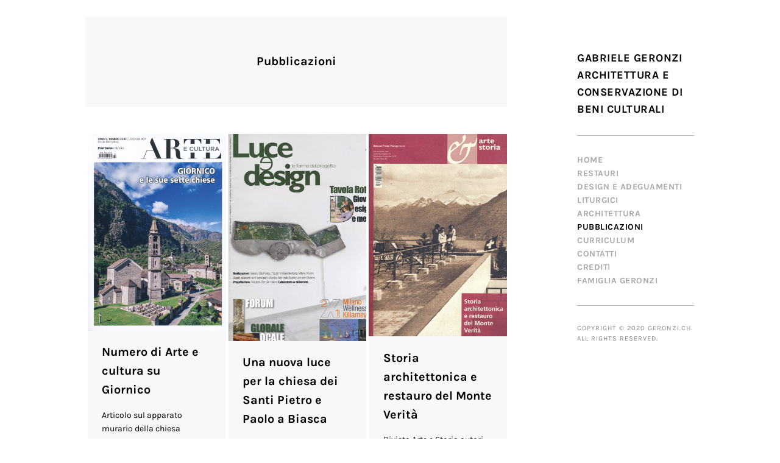

--- FILE ---
content_type: text/html; charset=UTF-8
request_url: https://geronzi.ch/category/lavori/pubblicazioni/
body_size: 11302
content:
<!DOCTYPE html>
<html lang="it-IT">
<head>
	<meta charset="UTF-8" />
	<meta http-equiv="X-UA-Compatible" content="IE=edge" />
	<meta name="viewport" content="width=device-width, initial-scale=1, maximum-scale=5" />
		<title>Pubblicazioni &#8211; Gabriele Geronzi Architettura e conservazione di beni culturali</title>
<meta name='robots' content='max-image-preview:large' />
	<style>img:is([sizes="auto" i], [sizes^="auto," i]) { contain-intrinsic-size: 3000px 1500px }</style>
	<link rel='dns-prefetch' href='//fonts.googleapis.com' />
<link rel="alternate" type="application/rss+xml" title="Gabriele Geronzi Architettura e conservazione di beni culturali &raquo; Feed" href="https://geronzi.ch/feed/" />
<link rel="alternate" type="application/rss+xml" title="Gabriele Geronzi Architettura e conservazione di beni culturali &raquo; Feed dei commenti" href="https://geronzi.ch/comments/feed/" />
<link rel="alternate" type="application/rss+xml" title="Gabriele Geronzi Architettura e conservazione di beni culturali &raquo; Pubblicazioni Feed della categoria" href="https://geronzi.ch/category/lavori/pubblicazioni/feed/" />
<script type="text/javascript">
/* <![CDATA[ */
window._wpemojiSettings = {"baseUrl":"https:\/\/s.w.org\/images\/core\/emoji\/16.0.1\/72x72\/","ext":".png","svgUrl":"https:\/\/s.w.org\/images\/core\/emoji\/16.0.1\/svg\/","svgExt":".svg","source":{"concatemoji":"https:\/\/geronzi.ch\/wp-includes\/js\/wp-emoji-release.min.js?ver=6.8.3"}};
/*! This file is auto-generated */
!function(s,n){var o,i,e;function c(e){try{var t={supportTests:e,timestamp:(new Date).valueOf()};sessionStorage.setItem(o,JSON.stringify(t))}catch(e){}}function p(e,t,n){e.clearRect(0,0,e.canvas.width,e.canvas.height),e.fillText(t,0,0);var t=new Uint32Array(e.getImageData(0,0,e.canvas.width,e.canvas.height).data),a=(e.clearRect(0,0,e.canvas.width,e.canvas.height),e.fillText(n,0,0),new Uint32Array(e.getImageData(0,0,e.canvas.width,e.canvas.height).data));return t.every(function(e,t){return e===a[t]})}function u(e,t){e.clearRect(0,0,e.canvas.width,e.canvas.height),e.fillText(t,0,0);for(var n=e.getImageData(16,16,1,1),a=0;a<n.data.length;a++)if(0!==n.data[a])return!1;return!0}function f(e,t,n,a){switch(t){case"flag":return n(e,"\ud83c\udff3\ufe0f\u200d\u26a7\ufe0f","\ud83c\udff3\ufe0f\u200b\u26a7\ufe0f")?!1:!n(e,"\ud83c\udde8\ud83c\uddf6","\ud83c\udde8\u200b\ud83c\uddf6")&&!n(e,"\ud83c\udff4\udb40\udc67\udb40\udc62\udb40\udc65\udb40\udc6e\udb40\udc67\udb40\udc7f","\ud83c\udff4\u200b\udb40\udc67\u200b\udb40\udc62\u200b\udb40\udc65\u200b\udb40\udc6e\u200b\udb40\udc67\u200b\udb40\udc7f");case"emoji":return!a(e,"\ud83e\udedf")}return!1}function g(e,t,n,a){var r="undefined"!=typeof WorkerGlobalScope&&self instanceof WorkerGlobalScope?new OffscreenCanvas(300,150):s.createElement("canvas"),o=r.getContext("2d",{willReadFrequently:!0}),i=(o.textBaseline="top",o.font="600 32px Arial",{});return e.forEach(function(e){i[e]=t(o,e,n,a)}),i}function t(e){var t=s.createElement("script");t.src=e,t.defer=!0,s.head.appendChild(t)}"undefined"!=typeof Promise&&(o="wpEmojiSettingsSupports",i=["flag","emoji"],n.supports={everything:!0,everythingExceptFlag:!0},e=new Promise(function(e){s.addEventListener("DOMContentLoaded",e,{once:!0})}),new Promise(function(t){var n=function(){try{var e=JSON.parse(sessionStorage.getItem(o));if("object"==typeof e&&"number"==typeof e.timestamp&&(new Date).valueOf()<e.timestamp+604800&&"object"==typeof e.supportTests)return e.supportTests}catch(e){}return null}();if(!n){if("undefined"!=typeof Worker&&"undefined"!=typeof OffscreenCanvas&&"undefined"!=typeof URL&&URL.createObjectURL&&"undefined"!=typeof Blob)try{var e="postMessage("+g.toString()+"("+[JSON.stringify(i),f.toString(),p.toString(),u.toString()].join(",")+"));",a=new Blob([e],{type:"text/javascript"}),r=new Worker(URL.createObjectURL(a),{name:"wpTestEmojiSupports"});return void(r.onmessage=function(e){c(n=e.data),r.terminate(),t(n)})}catch(e){}c(n=g(i,f,p,u))}t(n)}).then(function(e){for(var t in e)n.supports[t]=e[t],n.supports.everything=n.supports.everything&&n.supports[t],"flag"!==t&&(n.supports.everythingExceptFlag=n.supports.everythingExceptFlag&&n.supports[t]);n.supports.everythingExceptFlag=n.supports.everythingExceptFlag&&!n.supports.flag,n.DOMReady=!1,n.readyCallback=function(){n.DOMReady=!0}}).then(function(){return e}).then(function(){var e;n.supports.everything||(n.readyCallback(),(e=n.source||{}).concatemoji?t(e.concatemoji):e.wpemoji&&e.twemoji&&(t(e.twemoji),t(e.wpemoji)))}))}((window,document),window._wpemojiSettings);
/* ]]> */
</script>
<style id='wp-emoji-styles-inline-css' type='text/css'>

	img.wp-smiley, img.emoji {
		display: inline !important;
		border: none !important;
		box-shadow: none !important;
		height: 1em !important;
		width: 1em !important;
		margin: 0 0.07em !important;
		vertical-align: -0.1em !important;
		background: none !important;
		padding: 0 !important;
	}
</style>
<link rel='stylesheet' id='wp-block-library-css' href='https://geronzi.ch/wp-includes/css/dist/block-library/style.min.css?ver=6.8.3' type='text/css' media='all' />
<style id='classic-theme-styles-inline-css' type='text/css'>
/*! This file is auto-generated */
.wp-block-button__link{color:#fff;background-color:#32373c;border-radius:9999px;box-shadow:none;text-decoration:none;padding:calc(.667em + 2px) calc(1.333em + 2px);font-size:1.125em}.wp-block-file__button{background:#32373c;color:#fff;text-decoration:none}
</style>
<style id='pdfemb-pdf-embedder-viewer-style-inline-css' type='text/css'>
.wp-block-pdfemb-pdf-embedder-viewer{max-width:none}

</style>
<style id='global-styles-inline-css' type='text/css'>
:root{--wp--preset--aspect-ratio--square: 1;--wp--preset--aspect-ratio--4-3: 4/3;--wp--preset--aspect-ratio--3-4: 3/4;--wp--preset--aspect-ratio--3-2: 3/2;--wp--preset--aspect-ratio--2-3: 2/3;--wp--preset--aspect-ratio--16-9: 16/9;--wp--preset--aspect-ratio--9-16: 9/16;--wp--preset--color--black: #000000;--wp--preset--color--cyan-bluish-gray: #abb8c3;--wp--preset--color--white: #ffffff;--wp--preset--color--pale-pink: #f78da7;--wp--preset--color--vivid-red: #cf2e2e;--wp--preset--color--luminous-vivid-orange: #ff6900;--wp--preset--color--luminous-vivid-amber: #fcb900;--wp--preset--color--light-green-cyan: #7bdcb5;--wp--preset--color--vivid-green-cyan: #00d084;--wp--preset--color--pale-cyan-blue: #8ed1fc;--wp--preset--color--vivid-cyan-blue: #0693e3;--wp--preset--color--vivid-purple: #9b51e0;--wp--preset--gradient--vivid-cyan-blue-to-vivid-purple: linear-gradient(135deg,rgba(6,147,227,1) 0%,rgb(155,81,224) 100%);--wp--preset--gradient--light-green-cyan-to-vivid-green-cyan: linear-gradient(135deg,rgb(122,220,180) 0%,rgb(0,208,130) 100%);--wp--preset--gradient--luminous-vivid-amber-to-luminous-vivid-orange: linear-gradient(135deg,rgba(252,185,0,1) 0%,rgba(255,105,0,1) 100%);--wp--preset--gradient--luminous-vivid-orange-to-vivid-red: linear-gradient(135deg,rgba(255,105,0,1) 0%,rgb(207,46,46) 100%);--wp--preset--gradient--very-light-gray-to-cyan-bluish-gray: linear-gradient(135deg,rgb(238,238,238) 0%,rgb(169,184,195) 100%);--wp--preset--gradient--cool-to-warm-spectrum: linear-gradient(135deg,rgb(74,234,220) 0%,rgb(151,120,209) 20%,rgb(207,42,186) 40%,rgb(238,44,130) 60%,rgb(251,105,98) 80%,rgb(254,248,76) 100%);--wp--preset--gradient--blush-light-purple: linear-gradient(135deg,rgb(255,206,236) 0%,rgb(152,150,240) 100%);--wp--preset--gradient--blush-bordeaux: linear-gradient(135deg,rgb(254,205,165) 0%,rgb(254,45,45) 50%,rgb(107,0,62) 100%);--wp--preset--gradient--luminous-dusk: linear-gradient(135deg,rgb(255,203,112) 0%,rgb(199,81,192) 50%,rgb(65,88,208) 100%);--wp--preset--gradient--pale-ocean: linear-gradient(135deg,rgb(255,245,203) 0%,rgb(182,227,212) 50%,rgb(51,167,181) 100%);--wp--preset--gradient--electric-grass: linear-gradient(135deg,rgb(202,248,128) 0%,rgb(113,206,126) 100%);--wp--preset--gradient--midnight: linear-gradient(135deg,rgb(2,3,129) 0%,rgb(40,116,252) 100%);--wp--preset--font-size--small: 13px;--wp--preset--font-size--medium: 20px;--wp--preset--font-size--large: 36px;--wp--preset--font-size--x-large: 42px;--wp--preset--spacing--20: 0.44rem;--wp--preset--spacing--30: 0.67rem;--wp--preset--spacing--40: 1rem;--wp--preset--spacing--50: 1.5rem;--wp--preset--spacing--60: 2.25rem;--wp--preset--spacing--70: 3.38rem;--wp--preset--spacing--80: 5.06rem;--wp--preset--shadow--natural: 6px 6px 9px rgba(0, 0, 0, 0.2);--wp--preset--shadow--deep: 12px 12px 50px rgba(0, 0, 0, 0.4);--wp--preset--shadow--sharp: 6px 6px 0px rgba(0, 0, 0, 0.2);--wp--preset--shadow--outlined: 6px 6px 0px -3px rgba(255, 255, 255, 1), 6px 6px rgba(0, 0, 0, 1);--wp--preset--shadow--crisp: 6px 6px 0px rgba(0, 0, 0, 1);}:where(.is-layout-flex){gap: 0.5em;}:where(.is-layout-grid){gap: 0.5em;}body .is-layout-flex{display: flex;}.is-layout-flex{flex-wrap: wrap;align-items: center;}.is-layout-flex > :is(*, div){margin: 0;}body .is-layout-grid{display: grid;}.is-layout-grid > :is(*, div){margin: 0;}:where(.wp-block-columns.is-layout-flex){gap: 2em;}:where(.wp-block-columns.is-layout-grid){gap: 2em;}:where(.wp-block-post-template.is-layout-flex){gap: 1.25em;}:where(.wp-block-post-template.is-layout-grid){gap: 1.25em;}.has-black-color{color: var(--wp--preset--color--black) !important;}.has-cyan-bluish-gray-color{color: var(--wp--preset--color--cyan-bluish-gray) !important;}.has-white-color{color: var(--wp--preset--color--white) !important;}.has-pale-pink-color{color: var(--wp--preset--color--pale-pink) !important;}.has-vivid-red-color{color: var(--wp--preset--color--vivid-red) !important;}.has-luminous-vivid-orange-color{color: var(--wp--preset--color--luminous-vivid-orange) !important;}.has-luminous-vivid-amber-color{color: var(--wp--preset--color--luminous-vivid-amber) !important;}.has-light-green-cyan-color{color: var(--wp--preset--color--light-green-cyan) !important;}.has-vivid-green-cyan-color{color: var(--wp--preset--color--vivid-green-cyan) !important;}.has-pale-cyan-blue-color{color: var(--wp--preset--color--pale-cyan-blue) !important;}.has-vivid-cyan-blue-color{color: var(--wp--preset--color--vivid-cyan-blue) !important;}.has-vivid-purple-color{color: var(--wp--preset--color--vivid-purple) !important;}.has-black-background-color{background-color: var(--wp--preset--color--black) !important;}.has-cyan-bluish-gray-background-color{background-color: var(--wp--preset--color--cyan-bluish-gray) !important;}.has-white-background-color{background-color: var(--wp--preset--color--white) !important;}.has-pale-pink-background-color{background-color: var(--wp--preset--color--pale-pink) !important;}.has-vivid-red-background-color{background-color: var(--wp--preset--color--vivid-red) !important;}.has-luminous-vivid-orange-background-color{background-color: var(--wp--preset--color--luminous-vivid-orange) !important;}.has-luminous-vivid-amber-background-color{background-color: var(--wp--preset--color--luminous-vivid-amber) !important;}.has-light-green-cyan-background-color{background-color: var(--wp--preset--color--light-green-cyan) !important;}.has-vivid-green-cyan-background-color{background-color: var(--wp--preset--color--vivid-green-cyan) !important;}.has-pale-cyan-blue-background-color{background-color: var(--wp--preset--color--pale-cyan-blue) !important;}.has-vivid-cyan-blue-background-color{background-color: var(--wp--preset--color--vivid-cyan-blue) !important;}.has-vivid-purple-background-color{background-color: var(--wp--preset--color--vivid-purple) !important;}.has-black-border-color{border-color: var(--wp--preset--color--black) !important;}.has-cyan-bluish-gray-border-color{border-color: var(--wp--preset--color--cyan-bluish-gray) !important;}.has-white-border-color{border-color: var(--wp--preset--color--white) !important;}.has-pale-pink-border-color{border-color: var(--wp--preset--color--pale-pink) !important;}.has-vivid-red-border-color{border-color: var(--wp--preset--color--vivid-red) !important;}.has-luminous-vivid-orange-border-color{border-color: var(--wp--preset--color--luminous-vivid-orange) !important;}.has-luminous-vivid-amber-border-color{border-color: var(--wp--preset--color--luminous-vivid-amber) !important;}.has-light-green-cyan-border-color{border-color: var(--wp--preset--color--light-green-cyan) !important;}.has-vivid-green-cyan-border-color{border-color: var(--wp--preset--color--vivid-green-cyan) !important;}.has-pale-cyan-blue-border-color{border-color: var(--wp--preset--color--pale-cyan-blue) !important;}.has-vivid-cyan-blue-border-color{border-color: var(--wp--preset--color--vivid-cyan-blue) !important;}.has-vivid-purple-border-color{border-color: var(--wp--preset--color--vivid-purple) !important;}.has-vivid-cyan-blue-to-vivid-purple-gradient-background{background: var(--wp--preset--gradient--vivid-cyan-blue-to-vivid-purple) !important;}.has-light-green-cyan-to-vivid-green-cyan-gradient-background{background: var(--wp--preset--gradient--light-green-cyan-to-vivid-green-cyan) !important;}.has-luminous-vivid-amber-to-luminous-vivid-orange-gradient-background{background: var(--wp--preset--gradient--luminous-vivid-amber-to-luminous-vivid-orange) !important;}.has-luminous-vivid-orange-to-vivid-red-gradient-background{background: var(--wp--preset--gradient--luminous-vivid-orange-to-vivid-red) !important;}.has-very-light-gray-to-cyan-bluish-gray-gradient-background{background: var(--wp--preset--gradient--very-light-gray-to-cyan-bluish-gray) !important;}.has-cool-to-warm-spectrum-gradient-background{background: var(--wp--preset--gradient--cool-to-warm-spectrum) !important;}.has-blush-light-purple-gradient-background{background: var(--wp--preset--gradient--blush-light-purple) !important;}.has-blush-bordeaux-gradient-background{background: var(--wp--preset--gradient--blush-bordeaux) !important;}.has-luminous-dusk-gradient-background{background: var(--wp--preset--gradient--luminous-dusk) !important;}.has-pale-ocean-gradient-background{background: var(--wp--preset--gradient--pale-ocean) !important;}.has-electric-grass-gradient-background{background: var(--wp--preset--gradient--electric-grass) !important;}.has-midnight-gradient-background{background: var(--wp--preset--gradient--midnight) !important;}.has-small-font-size{font-size: var(--wp--preset--font-size--small) !important;}.has-medium-font-size{font-size: var(--wp--preset--font-size--medium) !important;}.has-large-font-size{font-size: var(--wp--preset--font-size--large) !important;}.has-x-large-font-size{font-size: var(--wp--preset--font-size--x-large) !important;}
:where(.wp-block-post-template.is-layout-flex){gap: 1.25em;}:where(.wp-block-post-template.is-layout-grid){gap: 1.25em;}
:where(.wp-block-columns.is-layout-flex){gap: 2em;}:where(.wp-block-columns.is-layout-grid){gap: 2em;}
:root :where(.wp-block-pullquote){font-size: 1.5em;line-height: 1.6;}
</style>
<link rel='stylesheet' id='contact-form-7-css' href='https://geronzi.ch/wp-content/plugins/contact-form-7/includes/css/styles.css?ver=6.1' type='text/css' media='all' />
<link rel='stylesheet' id='wpa-css-css' href='https://geronzi.ch/wp-content/plugins/honeypot/includes/css/wpa.css?ver=2.2.12' type='text/css' media='all' />
<link rel='stylesheet' id='wc-gallery-style-css' href='https://geronzi.ch/wp-content/plugins/wc-gallery/includes/css/style.css?ver=1.67' type='text/css' media='all' />
<link rel='stylesheet' id='wc-gallery-popup-style-css' href='https://geronzi.ch/wp-content/plugins/wc-gallery/includes/css/magnific-popup.css?ver=1.1.0' type='text/css' media='all' />
<link rel='stylesheet' id='wc-gallery-flexslider-style-css' href='https://geronzi.ch/wp-content/plugins/wc-gallery/includes/vendors/flexslider/flexslider.css?ver=2.6.1' type='text/css' media='all' />
<link rel='stylesheet' id='wc-gallery-owlcarousel-style-css' href='https://geronzi.ch/wp-content/plugins/wc-gallery/includes/vendors/owlcarousel/assets/owl.carousel.css?ver=2.1.4' type='text/css' media='all' />
<link rel='stylesheet' id='wc-gallery-owlcarousel-theme-style-css' href='https://geronzi.ch/wp-content/plugins/wc-gallery/includes/vendors/owlcarousel/assets/owl.theme.default.css?ver=2.1.4' type='text/css' media='all' />
<link rel='stylesheet' id='kathy-google-fonts-css' href='//fonts.googleapis.com/css2?family=Karla:ital,wght@0,400;0,700;1,400;1,700&#038;display=swap' type='text/css' media='all' />
<link rel='stylesheet' id='ionicon-css' href='https://geronzi.ch/wp-content/themes/kathy/css/ionicons.min.css' type='text/css' media='all' />
<link rel='stylesheet' id='jquery-mmenu-css' href='https://geronzi.ch/wp-content/themes/kathy/css/jquery.mmenu.all.css' type='text/css' media='all' />
<link rel='stylesheet' id='jquery-fancybox-css' href='https://geronzi.ch/wp-content/themes/kathy/css/jquery.fancybox.css' type='text/css' media='all' />
<link rel='stylesheet' id='kathy-theme-css' href='https://geronzi.ch/wp-content/themes/kathy/style.css?ver=2.1.1' type='text/css' media='all' />
<style id='akismet-widget-style-inline-css' type='text/css'>

			.a-stats {
				--akismet-color-mid-green: #357b49;
				--akismet-color-white: #fff;
				--akismet-color-light-grey: #f6f7f7;

				max-width: 350px;
				width: auto;
			}

			.a-stats * {
				all: unset;
				box-sizing: border-box;
			}

			.a-stats strong {
				font-weight: 600;
			}

			.a-stats a.a-stats__link,
			.a-stats a.a-stats__link:visited,
			.a-stats a.a-stats__link:active {
				background: var(--akismet-color-mid-green);
				border: none;
				box-shadow: none;
				border-radius: 8px;
				color: var(--akismet-color-white);
				cursor: pointer;
				display: block;
				font-family: -apple-system, BlinkMacSystemFont, 'Segoe UI', 'Roboto', 'Oxygen-Sans', 'Ubuntu', 'Cantarell', 'Helvetica Neue', sans-serif;
				font-weight: 500;
				padding: 12px;
				text-align: center;
				text-decoration: none;
				transition: all 0.2s ease;
			}

			/* Extra specificity to deal with TwentyTwentyOne focus style */
			.widget .a-stats a.a-stats__link:focus {
				background: var(--akismet-color-mid-green);
				color: var(--akismet-color-white);
				text-decoration: none;
			}

			.a-stats a.a-stats__link:hover {
				filter: brightness(110%);
				box-shadow: 0 4px 12px rgba(0, 0, 0, 0.06), 0 0 2px rgba(0, 0, 0, 0.16);
			}

			.a-stats .count {
				color: var(--akismet-color-white);
				display: block;
				font-size: 1.5em;
				line-height: 1.4;
				padding: 0 13px;
				white-space: nowrap;
			}
		
</style>
<script type="text/javascript" src="https://geronzi.ch/wp-includes/js/jquery/jquery.min.js?ver=3.7.1" id="jquery-core-js"></script>
<script type="text/javascript" src="https://geronzi.ch/wp-includes/js/jquery/jquery-migrate.min.js?ver=3.4.1" id="jquery-migrate-js"></script>
<script type="text/javascript" src="https://geronzi.ch/wp-content/themes/kathy/js/modernizr-custom.js" id="modernizr-js"></script>
<link rel="https://api.w.org/" href="https://geronzi.ch/wp-json/" /><link rel="alternate" title="JSON" type="application/json" href="https://geronzi.ch/wp-json/wp/v2/categories/21" /><link rel="EditURI" type="application/rsd+xml" title="RSD" href="https://geronzi.ch/xmlrpc.php?rsd" />
<meta name="generator" content="WordPress 6.8.3" />
<style id="kirki-inline-styles">h1, h2, h3, h4, h5, h6, .site-logo, .site-logo a, .site-title, #mobile-menu-toggle, #mobile-menu-entity, .post-intro, .post-navigation, .portfolio-categories{font-family:Karla;}body, .tagline{font-family:Karla;}.site-title-heading, .site-title, .logo-tagline-wrapper .logo-wrapper{text-transform:uppercase;font-size:18px;font-weight:700;letter-spacing:0.5px;}.tagline{font-size:13px;font-weight:400;letter-spacing:0.5px;color:#050505;}.menu-style{text-transform:uppercase;font-size:14px;font-weight:700;}.menu-style > li{letter-spacing:0.5px;}.sub-menu{font-size:13px;width:18.18em;background-color:#efefef;}.menu-list .sub-menu a, .menu-list .children a{font-weight:400;color:#050505;}.sub-menu li{letter-spacing:0.5px;}.copyright-social-wrapper, .search-button-text{text-transform:uppercase;font-size:11px;}.social-icons{font-size:1.3em;}.copyright-social-wrapper{letter-spacing:1px;color:#888;}h1{font-size:1.8em;}h2{font-size:1.5em;}h3{font-size:1.375em;}h4{font-size:1.25em;}h5{font-size:1.125em;}h6{font-size:1em;}h1, h2, h3, h4, h5, h6, .post-title, .post-item .post-title a, .section-title, .section-title a{font-weight:700;color:#050505;}h1, h2, h3, .post-title, .post-item .post-title a, .section-title{letter-spacing:0px;}body, main{font-size:14px;}body, .post-content, .post-excerpt, .image-caption, .section-content{font-weight:400;}main a{font-weight:700;}.search-result-list article .post-title, .blog-list article .post-title{font-size:1.42em;}.post-title{font-size:1.42em;}.post-meta-wrapper{font-size:0.78em;}.section-title{font-size:1.14em;}.numbers-pagination{font-size:1em;}.widget-title{font-size:1em;font-weight:700;letter-spacing:1px;color:#050505;}.theme-widget-area{font-size:13px;font-weight:400;letter-spacing:0px;color:#050505;}.theme-widget-area a{font-weight:700;color:#050505;}.portfolio-title{text-transform:none;font-size:0.8em;font-weight:400;letter-spacing:0.5px;}body{background-color:#fff;}#search-panel-wrapper .search-field, #search-close-button{color:#050505;}#search-panel-wrapper .search-field{border-color:#050505;}#search-panel-wrapper{background-color:#ffffff;}.fancybox-overlay, .fancybox-caption__body, .fancybox-is-open .fancybox-bg{background:rgba(248,248,248,1) !important;}.fancybox-title-outside-wrap, .fancybox-close, .fancybox-caption, .fancybox-infobar{color:#050505;}.fancybox-button, .fancybox-button:visited, .fancybox-button:link{color:#ccc;}.fancybox-button:hover{color:#fff;}.fancybox-button{background:rgba(30,30,30,0.6);}.fancybox-thumbs{background:#efefef;}.fancybox-thumbs__list a::before{border-color:#050505;}table, table th, table td, .woocommerce .shop_table th, .woocommerce .shop_table td, .checkout_coupon, .woocommerce-form-login, .woocommerce .register, .woocommerce ul.order_details, .woocommerce ul.order_details li, .woocommerce-MyAccount-navigation a, .blog-single .post-meta-wrapper, .comment-respond, .comment-navigation, .wc-tabs a, .wc-tab.panel, .single-product .variations{border-color:#eaeaea;}.upsells .products, .related .products, .cross-sells .products{background-color:#eaeaea;}table th, .payment_box{background-color:#f1f1f1;}.payment_box::after{border-color:transparent transparent #f1f1f1;}table tr:hover{background-color:#f8f8f8;}input[type="text"], input[type="password"], input[type="email"], input[type="search"], input[type="number"], input[type="url"], input[type="tel"], textarea, select, .select2-container .select2-selection--single .select2-selection__rendered{color:#050505;}.select2-container--default .select2-selection--single .select2-selection__arrow b{border-color:#050505 transparent transparent;}.select2-container--default.select2-container--open .select2-selection--single .select2-selection__arrow b{border-color:transparent transparent #050505;}input[type="text"], input[type="password"], input[type="email"], input[type="search"], input[type="number"], input[type="url"], input[type="tel"], textarea, select, .select2-container .select2-selection--single{border-color:#ccc;background-color:#fff;}.theme-widget-area input:focus, .theme-widget-area textarea:focus, .theme-widget-area input[type="button"], .theme-widget-area input[type="submit"], .theme-widget-area button, .theme-widget-area a.button{border-color:#fff;}input:focus, textarea:focus{border-color:#050505;}input[type="button"], input[type="submit"], button, a.button, .post-item .button, .wp-block-button .wp-block-button__link{color:#ffffff;background-color:#050505;}.site-title-heading a, .site-title{color:#050505;}.menu-list > li > a{color:#aaa;}.menu-style > li:hover > a, .menu-style > li > a:hover{color:#050505;}#root-container .menu-style > .current_page_item > a, #root-container .menu-style > .current-menu-item > a, #root-container .menu-style > .current-menu-parent > a, #root-container .menu-style > .current-menu-ancestor > a, #root-container .menu-style > li.active > a, #mobile-menu-toggle{color:#050505;}.sub-menu > li:hover > a, .menu-list .children > li:hover > a, .portfolio-categories > li:hover > a{color:#050505;}.sub-menu .sub-menu, .menu-list > li > .children .children{background-color:#e1e1e1;}.site-menu, .logo-tagline-wrapper{border-color:#b5b5b5;}.copyright-social-wrapper a, .search-button-wrapper a{color:#050505;}#content-container, .meta-title, .price{color:#050505;}.post-item a, .post-meta-wrapper, .post-meta a, .content-section-wrapper a, .next-prev-post-navigation a, .woocommerce-products-header a{color:#050505;}.post-content-container, .content-section-wrapper, .single-uxbarn_portfolio .portfolio-item, .portfolio-loading-wrapper, .wc-tabs li.active a, .wc-tabs li.active a, .product-category{background-color:#f8f8f8;}.wc-tabs li.active a{border-bottom-color:#f8f8f8;}.post-image, .post-meta-wrapper{background-color:#efefef;}.next-prev-post-navigation{background-color:#fcfcfc;}.numbers-pagination a, .numbers-pagination .current::after, .numbers-pagination a::after, .woocommerce-pagination .page-numbers a{color:#050505;}.numbers-pagination .current, .woocommerce-pagination .page-numbers .current{color:#ccc;}.inner-theme-widget-area{background:#fff;border-color:#b5b5b5;}.loading-text{color:#050505;}.progress-bar{background:#050505;}.loading-bar{background:#888;}.portfolio-categories a{color:#aaa;}body .portfolio-categories a:hover{color:#050505;}.active-portfolio-category-title{color:#050505;}.portfolio-categories li{margin-bottom:0px;}@media only screen and (max-width: 600px){.theme-wc-enabled .woocommerce .shop_table tr{border-color:#eaeaea;}}@media only screen and (max-width: 1150px){#side-container{border-color:#b5b5b5;}}@media only screen and (max-width: 1000px){.portfolio-categories li::after{color:#aaa;}}/* latin-ext */
@font-face {
  font-family: 'Karla';
  font-style: italic;
  font-weight: 200;
  font-display: swap;
  src: url(https://geronzi.ch/wp-content/fonts/karla/qkBVXvYC6trAT7RQHtCe4YZO.woff2) format('woff2');
  unicode-range: U+0100-02BA, U+02BD-02C5, U+02C7-02CC, U+02CE-02D7, U+02DD-02FF, U+0304, U+0308, U+0329, U+1D00-1DBF, U+1E00-1E9F, U+1EF2-1EFF, U+2020, U+20A0-20AB, U+20AD-20C0, U+2113, U+2C60-2C7F, U+A720-A7FF;
}
/* latin */
@font-face {
  font-family: 'Karla';
  font-style: italic;
  font-weight: 200;
  font-display: swap;
  src: url(https://geronzi.ch/wp-content/fonts/karla/qkBVXvYC6trAT7RQHt6e4Q.woff2) format('woff2');
  unicode-range: U+0000-00FF, U+0131, U+0152-0153, U+02BB-02BC, U+02C6, U+02DA, U+02DC, U+0304, U+0308, U+0329, U+2000-206F, U+20AC, U+2122, U+2191, U+2193, U+2212, U+2215, U+FEFF, U+FFFD;
}
/* latin-ext */
@font-face {
  font-family: 'Karla';
  font-style: italic;
  font-weight: 300;
  font-display: swap;
  src: url(https://geronzi.ch/wp-content/fonts/karla/qkBVXvYC6trAT7RQHtCe4YZO.woff2) format('woff2');
  unicode-range: U+0100-02BA, U+02BD-02C5, U+02C7-02CC, U+02CE-02D7, U+02DD-02FF, U+0304, U+0308, U+0329, U+1D00-1DBF, U+1E00-1E9F, U+1EF2-1EFF, U+2020, U+20A0-20AB, U+20AD-20C0, U+2113, U+2C60-2C7F, U+A720-A7FF;
}
/* latin */
@font-face {
  font-family: 'Karla';
  font-style: italic;
  font-weight: 300;
  font-display: swap;
  src: url(https://geronzi.ch/wp-content/fonts/karla/qkBVXvYC6trAT7RQHt6e4Q.woff2) format('woff2');
  unicode-range: U+0000-00FF, U+0131, U+0152-0153, U+02BB-02BC, U+02C6, U+02DA, U+02DC, U+0304, U+0308, U+0329, U+2000-206F, U+20AC, U+2122, U+2191, U+2193, U+2212, U+2215, U+FEFF, U+FFFD;
}
/* latin-ext */
@font-face {
  font-family: 'Karla';
  font-style: italic;
  font-weight: 400;
  font-display: swap;
  src: url(https://geronzi.ch/wp-content/fonts/karla/qkBVXvYC6trAT7RQHtCe4YZO.woff2) format('woff2');
  unicode-range: U+0100-02BA, U+02BD-02C5, U+02C7-02CC, U+02CE-02D7, U+02DD-02FF, U+0304, U+0308, U+0329, U+1D00-1DBF, U+1E00-1E9F, U+1EF2-1EFF, U+2020, U+20A0-20AB, U+20AD-20C0, U+2113, U+2C60-2C7F, U+A720-A7FF;
}
/* latin */
@font-face {
  font-family: 'Karla';
  font-style: italic;
  font-weight: 400;
  font-display: swap;
  src: url(https://geronzi.ch/wp-content/fonts/karla/qkBVXvYC6trAT7RQHt6e4Q.woff2) format('woff2');
  unicode-range: U+0000-00FF, U+0131, U+0152-0153, U+02BB-02BC, U+02C6, U+02DA, U+02DC, U+0304, U+0308, U+0329, U+2000-206F, U+20AC, U+2122, U+2191, U+2193, U+2212, U+2215, U+FEFF, U+FFFD;
}
/* latin-ext */
@font-face {
  font-family: 'Karla';
  font-style: italic;
  font-weight: 500;
  font-display: swap;
  src: url(https://geronzi.ch/wp-content/fonts/karla/qkBVXvYC6trAT7RQHtCe4YZO.woff2) format('woff2');
  unicode-range: U+0100-02BA, U+02BD-02C5, U+02C7-02CC, U+02CE-02D7, U+02DD-02FF, U+0304, U+0308, U+0329, U+1D00-1DBF, U+1E00-1E9F, U+1EF2-1EFF, U+2020, U+20A0-20AB, U+20AD-20C0, U+2113, U+2C60-2C7F, U+A720-A7FF;
}
/* latin */
@font-face {
  font-family: 'Karla';
  font-style: italic;
  font-weight: 500;
  font-display: swap;
  src: url(https://geronzi.ch/wp-content/fonts/karla/qkBVXvYC6trAT7RQHt6e4Q.woff2) format('woff2');
  unicode-range: U+0000-00FF, U+0131, U+0152-0153, U+02BB-02BC, U+02C6, U+02DA, U+02DC, U+0304, U+0308, U+0329, U+2000-206F, U+20AC, U+2122, U+2191, U+2193, U+2212, U+2215, U+FEFF, U+FFFD;
}
/* latin-ext */
@font-face {
  font-family: 'Karla';
  font-style: italic;
  font-weight: 600;
  font-display: swap;
  src: url(https://geronzi.ch/wp-content/fonts/karla/qkBVXvYC6trAT7RQHtCe4YZO.woff2) format('woff2');
  unicode-range: U+0100-02BA, U+02BD-02C5, U+02C7-02CC, U+02CE-02D7, U+02DD-02FF, U+0304, U+0308, U+0329, U+1D00-1DBF, U+1E00-1E9F, U+1EF2-1EFF, U+2020, U+20A0-20AB, U+20AD-20C0, U+2113, U+2C60-2C7F, U+A720-A7FF;
}
/* latin */
@font-face {
  font-family: 'Karla';
  font-style: italic;
  font-weight: 600;
  font-display: swap;
  src: url(https://geronzi.ch/wp-content/fonts/karla/qkBVXvYC6trAT7RQHt6e4Q.woff2) format('woff2');
  unicode-range: U+0000-00FF, U+0131, U+0152-0153, U+02BB-02BC, U+02C6, U+02DA, U+02DC, U+0304, U+0308, U+0329, U+2000-206F, U+20AC, U+2122, U+2191, U+2193, U+2212, U+2215, U+FEFF, U+FFFD;
}
/* latin-ext */
@font-face {
  font-family: 'Karla';
  font-style: italic;
  font-weight: 700;
  font-display: swap;
  src: url(https://geronzi.ch/wp-content/fonts/karla/qkBVXvYC6trAT7RQHtCe4YZO.woff2) format('woff2');
  unicode-range: U+0100-02BA, U+02BD-02C5, U+02C7-02CC, U+02CE-02D7, U+02DD-02FF, U+0304, U+0308, U+0329, U+1D00-1DBF, U+1E00-1E9F, U+1EF2-1EFF, U+2020, U+20A0-20AB, U+20AD-20C0, U+2113, U+2C60-2C7F, U+A720-A7FF;
}
/* latin */
@font-face {
  font-family: 'Karla';
  font-style: italic;
  font-weight: 700;
  font-display: swap;
  src: url(https://geronzi.ch/wp-content/fonts/karla/qkBVXvYC6trAT7RQHt6e4Q.woff2) format('woff2');
  unicode-range: U+0000-00FF, U+0131, U+0152-0153, U+02BB-02BC, U+02C6, U+02DA, U+02DC, U+0304, U+0308, U+0329, U+2000-206F, U+20AC, U+2122, U+2191, U+2193, U+2212, U+2215, U+FEFF, U+FFFD;
}
/* latin-ext */
@font-face {
  font-family: 'Karla';
  font-style: italic;
  font-weight: 800;
  font-display: swap;
  src: url(https://geronzi.ch/wp-content/fonts/karla/qkBVXvYC6trAT7RQHtCe4YZO.woff2) format('woff2');
  unicode-range: U+0100-02BA, U+02BD-02C5, U+02C7-02CC, U+02CE-02D7, U+02DD-02FF, U+0304, U+0308, U+0329, U+1D00-1DBF, U+1E00-1E9F, U+1EF2-1EFF, U+2020, U+20A0-20AB, U+20AD-20C0, U+2113, U+2C60-2C7F, U+A720-A7FF;
}
/* latin */
@font-face {
  font-family: 'Karla';
  font-style: italic;
  font-weight: 800;
  font-display: swap;
  src: url(https://geronzi.ch/wp-content/fonts/karla/qkBVXvYC6trAT7RQHt6e4Q.woff2) format('woff2');
  unicode-range: U+0000-00FF, U+0131, U+0152-0153, U+02BB-02BC, U+02C6, U+02DA, U+02DC, U+0304, U+0308, U+0329, U+2000-206F, U+20AC, U+2122, U+2191, U+2193, U+2212, U+2215, U+FEFF, U+FFFD;
}
/* latin-ext */
@font-face {
  font-family: 'Karla';
  font-style: normal;
  font-weight: 200;
  font-display: swap;
  src: url(https://geronzi.ch/wp-content/fonts/karla/qkBbXvYC6trAT7RbLtyG5Q.woff2) format('woff2');
  unicode-range: U+0100-02BA, U+02BD-02C5, U+02C7-02CC, U+02CE-02D7, U+02DD-02FF, U+0304, U+0308, U+0329, U+1D00-1DBF, U+1E00-1E9F, U+1EF2-1EFF, U+2020, U+20A0-20AB, U+20AD-20C0, U+2113, U+2C60-2C7F, U+A720-A7FF;
}
/* latin */
@font-face {
  font-family: 'Karla';
  font-style: normal;
  font-weight: 200;
  font-display: swap;
  src: url(https://geronzi.ch/wp-content/fonts/karla/qkBbXvYC6trAT7RVLtw.woff2) format('woff2');
  unicode-range: U+0000-00FF, U+0131, U+0152-0153, U+02BB-02BC, U+02C6, U+02DA, U+02DC, U+0304, U+0308, U+0329, U+2000-206F, U+20AC, U+2122, U+2191, U+2193, U+2212, U+2215, U+FEFF, U+FFFD;
}
/* latin-ext */
@font-face {
  font-family: 'Karla';
  font-style: normal;
  font-weight: 300;
  font-display: swap;
  src: url(https://geronzi.ch/wp-content/fonts/karla/qkBbXvYC6trAT7RbLtyG5Q.woff2) format('woff2');
  unicode-range: U+0100-02BA, U+02BD-02C5, U+02C7-02CC, U+02CE-02D7, U+02DD-02FF, U+0304, U+0308, U+0329, U+1D00-1DBF, U+1E00-1E9F, U+1EF2-1EFF, U+2020, U+20A0-20AB, U+20AD-20C0, U+2113, U+2C60-2C7F, U+A720-A7FF;
}
/* latin */
@font-face {
  font-family: 'Karla';
  font-style: normal;
  font-weight: 300;
  font-display: swap;
  src: url(https://geronzi.ch/wp-content/fonts/karla/qkBbXvYC6trAT7RVLtw.woff2) format('woff2');
  unicode-range: U+0000-00FF, U+0131, U+0152-0153, U+02BB-02BC, U+02C6, U+02DA, U+02DC, U+0304, U+0308, U+0329, U+2000-206F, U+20AC, U+2122, U+2191, U+2193, U+2212, U+2215, U+FEFF, U+FFFD;
}
/* latin-ext */
@font-face {
  font-family: 'Karla';
  font-style: normal;
  font-weight: 400;
  font-display: swap;
  src: url(https://geronzi.ch/wp-content/fonts/karla/qkBbXvYC6trAT7RbLtyG5Q.woff2) format('woff2');
  unicode-range: U+0100-02BA, U+02BD-02C5, U+02C7-02CC, U+02CE-02D7, U+02DD-02FF, U+0304, U+0308, U+0329, U+1D00-1DBF, U+1E00-1E9F, U+1EF2-1EFF, U+2020, U+20A0-20AB, U+20AD-20C0, U+2113, U+2C60-2C7F, U+A720-A7FF;
}
/* latin */
@font-face {
  font-family: 'Karla';
  font-style: normal;
  font-weight: 400;
  font-display: swap;
  src: url(https://geronzi.ch/wp-content/fonts/karla/qkBbXvYC6trAT7RVLtw.woff2) format('woff2');
  unicode-range: U+0000-00FF, U+0131, U+0152-0153, U+02BB-02BC, U+02C6, U+02DA, U+02DC, U+0304, U+0308, U+0329, U+2000-206F, U+20AC, U+2122, U+2191, U+2193, U+2212, U+2215, U+FEFF, U+FFFD;
}
/* latin-ext */
@font-face {
  font-family: 'Karla';
  font-style: normal;
  font-weight: 500;
  font-display: swap;
  src: url(https://geronzi.ch/wp-content/fonts/karla/qkBbXvYC6trAT7RbLtyG5Q.woff2) format('woff2');
  unicode-range: U+0100-02BA, U+02BD-02C5, U+02C7-02CC, U+02CE-02D7, U+02DD-02FF, U+0304, U+0308, U+0329, U+1D00-1DBF, U+1E00-1E9F, U+1EF2-1EFF, U+2020, U+20A0-20AB, U+20AD-20C0, U+2113, U+2C60-2C7F, U+A720-A7FF;
}
/* latin */
@font-face {
  font-family: 'Karla';
  font-style: normal;
  font-weight: 500;
  font-display: swap;
  src: url(https://geronzi.ch/wp-content/fonts/karla/qkBbXvYC6trAT7RVLtw.woff2) format('woff2');
  unicode-range: U+0000-00FF, U+0131, U+0152-0153, U+02BB-02BC, U+02C6, U+02DA, U+02DC, U+0304, U+0308, U+0329, U+2000-206F, U+20AC, U+2122, U+2191, U+2193, U+2212, U+2215, U+FEFF, U+FFFD;
}
/* latin-ext */
@font-face {
  font-family: 'Karla';
  font-style: normal;
  font-weight: 600;
  font-display: swap;
  src: url(https://geronzi.ch/wp-content/fonts/karla/qkBbXvYC6trAT7RbLtyG5Q.woff2) format('woff2');
  unicode-range: U+0100-02BA, U+02BD-02C5, U+02C7-02CC, U+02CE-02D7, U+02DD-02FF, U+0304, U+0308, U+0329, U+1D00-1DBF, U+1E00-1E9F, U+1EF2-1EFF, U+2020, U+20A0-20AB, U+20AD-20C0, U+2113, U+2C60-2C7F, U+A720-A7FF;
}
/* latin */
@font-face {
  font-family: 'Karla';
  font-style: normal;
  font-weight: 600;
  font-display: swap;
  src: url(https://geronzi.ch/wp-content/fonts/karla/qkBbXvYC6trAT7RVLtw.woff2) format('woff2');
  unicode-range: U+0000-00FF, U+0131, U+0152-0153, U+02BB-02BC, U+02C6, U+02DA, U+02DC, U+0304, U+0308, U+0329, U+2000-206F, U+20AC, U+2122, U+2191, U+2193, U+2212, U+2215, U+FEFF, U+FFFD;
}
/* latin-ext */
@font-face {
  font-family: 'Karla';
  font-style: normal;
  font-weight: 700;
  font-display: swap;
  src: url(https://geronzi.ch/wp-content/fonts/karla/qkBbXvYC6trAT7RbLtyG5Q.woff2) format('woff2');
  unicode-range: U+0100-02BA, U+02BD-02C5, U+02C7-02CC, U+02CE-02D7, U+02DD-02FF, U+0304, U+0308, U+0329, U+1D00-1DBF, U+1E00-1E9F, U+1EF2-1EFF, U+2020, U+20A0-20AB, U+20AD-20C0, U+2113, U+2C60-2C7F, U+A720-A7FF;
}
/* latin */
@font-face {
  font-family: 'Karla';
  font-style: normal;
  font-weight: 700;
  font-display: swap;
  src: url(https://geronzi.ch/wp-content/fonts/karla/qkBbXvYC6trAT7RVLtw.woff2) format('woff2');
  unicode-range: U+0000-00FF, U+0131, U+0152-0153, U+02BB-02BC, U+02C6, U+02DA, U+02DC, U+0304, U+0308, U+0329, U+2000-206F, U+20AC, U+2122, U+2191, U+2193, U+2212, U+2215, U+FEFF, U+FFFD;
}
/* latin-ext */
@font-face {
  font-family: 'Karla';
  font-style: normal;
  font-weight: 800;
  font-display: swap;
  src: url(https://geronzi.ch/wp-content/fonts/karla/qkBbXvYC6trAT7RbLtyG5Q.woff2) format('woff2');
  unicode-range: U+0100-02BA, U+02BD-02C5, U+02C7-02CC, U+02CE-02D7, U+02DD-02FF, U+0304, U+0308, U+0329, U+1D00-1DBF, U+1E00-1E9F, U+1EF2-1EFF, U+2020, U+20A0-20AB, U+20AD-20C0, U+2113, U+2C60-2C7F, U+A720-A7FF;
}
/* latin */
@font-face {
  font-family: 'Karla';
  font-style: normal;
  font-weight: 800;
  font-display: swap;
  src: url(https://geronzi.ch/wp-content/fonts/karla/qkBbXvYC6trAT7RVLtw.woff2) format('woff2');
  unicode-range: U+0000-00FF, U+0131, U+0152-0153, U+02BB-02BC, U+02C6, U+02DA, U+02DC, U+0304, U+0308, U+0329, U+2000-206F, U+20AC, U+2122, U+2191, U+2193, U+2212, U+2215, U+FEFF, U+FFFD;
}/* latin-ext */
@font-face {
  font-family: 'Karla';
  font-style: italic;
  font-weight: 200;
  font-display: swap;
  src: url(https://geronzi.ch/wp-content/fonts/karla/qkBVXvYC6trAT7RQHtCe4YZO.woff2) format('woff2');
  unicode-range: U+0100-02BA, U+02BD-02C5, U+02C7-02CC, U+02CE-02D7, U+02DD-02FF, U+0304, U+0308, U+0329, U+1D00-1DBF, U+1E00-1E9F, U+1EF2-1EFF, U+2020, U+20A0-20AB, U+20AD-20C0, U+2113, U+2C60-2C7F, U+A720-A7FF;
}
/* latin */
@font-face {
  font-family: 'Karla';
  font-style: italic;
  font-weight: 200;
  font-display: swap;
  src: url(https://geronzi.ch/wp-content/fonts/karla/qkBVXvYC6trAT7RQHt6e4Q.woff2) format('woff2');
  unicode-range: U+0000-00FF, U+0131, U+0152-0153, U+02BB-02BC, U+02C6, U+02DA, U+02DC, U+0304, U+0308, U+0329, U+2000-206F, U+20AC, U+2122, U+2191, U+2193, U+2212, U+2215, U+FEFF, U+FFFD;
}
/* latin-ext */
@font-face {
  font-family: 'Karla';
  font-style: italic;
  font-weight: 300;
  font-display: swap;
  src: url(https://geronzi.ch/wp-content/fonts/karla/qkBVXvYC6trAT7RQHtCe4YZO.woff2) format('woff2');
  unicode-range: U+0100-02BA, U+02BD-02C5, U+02C7-02CC, U+02CE-02D7, U+02DD-02FF, U+0304, U+0308, U+0329, U+1D00-1DBF, U+1E00-1E9F, U+1EF2-1EFF, U+2020, U+20A0-20AB, U+20AD-20C0, U+2113, U+2C60-2C7F, U+A720-A7FF;
}
/* latin */
@font-face {
  font-family: 'Karla';
  font-style: italic;
  font-weight: 300;
  font-display: swap;
  src: url(https://geronzi.ch/wp-content/fonts/karla/qkBVXvYC6trAT7RQHt6e4Q.woff2) format('woff2');
  unicode-range: U+0000-00FF, U+0131, U+0152-0153, U+02BB-02BC, U+02C6, U+02DA, U+02DC, U+0304, U+0308, U+0329, U+2000-206F, U+20AC, U+2122, U+2191, U+2193, U+2212, U+2215, U+FEFF, U+FFFD;
}
/* latin-ext */
@font-face {
  font-family: 'Karla';
  font-style: italic;
  font-weight: 400;
  font-display: swap;
  src: url(https://geronzi.ch/wp-content/fonts/karla/qkBVXvYC6trAT7RQHtCe4YZO.woff2) format('woff2');
  unicode-range: U+0100-02BA, U+02BD-02C5, U+02C7-02CC, U+02CE-02D7, U+02DD-02FF, U+0304, U+0308, U+0329, U+1D00-1DBF, U+1E00-1E9F, U+1EF2-1EFF, U+2020, U+20A0-20AB, U+20AD-20C0, U+2113, U+2C60-2C7F, U+A720-A7FF;
}
/* latin */
@font-face {
  font-family: 'Karla';
  font-style: italic;
  font-weight: 400;
  font-display: swap;
  src: url(https://geronzi.ch/wp-content/fonts/karla/qkBVXvYC6trAT7RQHt6e4Q.woff2) format('woff2');
  unicode-range: U+0000-00FF, U+0131, U+0152-0153, U+02BB-02BC, U+02C6, U+02DA, U+02DC, U+0304, U+0308, U+0329, U+2000-206F, U+20AC, U+2122, U+2191, U+2193, U+2212, U+2215, U+FEFF, U+FFFD;
}
/* latin-ext */
@font-face {
  font-family: 'Karla';
  font-style: italic;
  font-weight: 500;
  font-display: swap;
  src: url(https://geronzi.ch/wp-content/fonts/karla/qkBVXvYC6trAT7RQHtCe4YZO.woff2) format('woff2');
  unicode-range: U+0100-02BA, U+02BD-02C5, U+02C7-02CC, U+02CE-02D7, U+02DD-02FF, U+0304, U+0308, U+0329, U+1D00-1DBF, U+1E00-1E9F, U+1EF2-1EFF, U+2020, U+20A0-20AB, U+20AD-20C0, U+2113, U+2C60-2C7F, U+A720-A7FF;
}
/* latin */
@font-face {
  font-family: 'Karla';
  font-style: italic;
  font-weight: 500;
  font-display: swap;
  src: url(https://geronzi.ch/wp-content/fonts/karla/qkBVXvYC6trAT7RQHt6e4Q.woff2) format('woff2');
  unicode-range: U+0000-00FF, U+0131, U+0152-0153, U+02BB-02BC, U+02C6, U+02DA, U+02DC, U+0304, U+0308, U+0329, U+2000-206F, U+20AC, U+2122, U+2191, U+2193, U+2212, U+2215, U+FEFF, U+FFFD;
}
/* latin-ext */
@font-face {
  font-family: 'Karla';
  font-style: italic;
  font-weight: 600;
  font-display: swap;
  src: url(https://geronzi.ch/wp-content/fonts/karla/qkBVXvYC6trAT7RQHtCe4YZO.woff2) format('woff2');
  unicode-range: U+0100-02BA, U+02BD-02C5, U+02C7-02CC, U+02CE-02D7, U+02DD-02FF, U+0304, U+0308, U+0329, U+1D00-1DBF, U+1E00-1E9F, U+1EF2-1EFF, U+2020, U+20A0-20AB, U+20AD-20C0, U+2113, U+2C60-2C7F, U+A720-A7FF;
}
/* latin */
@font-face {
  font-family: 'Karla';
  font-style: italic;
  font-weight: 600;
  font-display: swap;
  src: url(https://geronzi.ch/wp-content/fonts/karla/qkBVXvYC6trAT7RQHt6e4Q.woff2) format('woff2');
  unicode-range: U+0000-00FF, U+0131, U+0152-0153, U+02BB-02BC, U+02C6, U+02DA, U+02DC, U+0304, U+0308, U+0329, U+2000-206F, U+20AC, U+2122, U+2191, U+2193, U+2212, U+2215, U+FEFF, U+FFFD;
}
/* latin-ext */
@font-face {
  font-family: 'Karla';
  font-style: italic;
  font-weight: 700;
  font-display: swap;
  src: url(https://geronzi.ch/wp-content/fonts/karla/qkBVXvYC6trAT7RQHtCe4YZO.woff2) format('woff2');
  unicode-range: U+0100-02BA, U+02BD-02C5, U+02C7-02CC, U+02CE-02D7, U+02DD-02FF, U+0304, U+0308, U+0329, U+1D00-1DBF, U+1E00-1E9F, U+1EF2-1EFF, U+2020, U+20A0-20AB, U+20AD-20C0, U+2113, U+2C60-2C7F, U+A720-A7FF;
}
/* latin */
@font-face {
  font-family: 'Karla';
  font-style: italic;
  font-weight: 700;
  font-display: swap;
  src: url(https://geronzi.ch/wp-content/fonts/karla/qkBVXvYC6trAT7RQHt6e4Q.woff2) format('woff2');
  unicode-range: U+0000-00FF, U+0131, U+0152-0153, U+02BB-02BC, U+02C6, U+02DA, U+02DC, U+0304, U+0308, U+0329, U+2000-206F, U+20AC, U+2122, U+2191, U+2193, U+2212, U+2215, U+FEFF, U+FFFD;
}
/* latin-ext */
@font-face {
  font-family: 'Karla';
  font-style: italic;
  font-weight: 800;
  font-display: swap;
  src: url(https://geronzi.ch/wp-content/fonts/karla/qkBVXvYC6trAT7RQHtCe4YZO.woff2) format('woff2');
  unicode-range: U+0100-02BA, U+02BD-02C5, U+02C7-02CC, U+02CE-02D7, U+02DD-02FF, U+0304, U+0308, U+0329, U+1D00-1DBF, U+1E00-1E9F, U+1EF2-1EFF, U+2020, U+20A0-20AB, U+20AD-20C0, U+2113, U+2C60-2C7F, U+A720-A7FF;
}
/* latin */
@font-face {
  font-family: 'Karla';
  font-style: italic;
  font-weight: 800;
  font-display: swap;
  src: url(https://geronzi.ch/wp-content/fonts/karla/qkBVXvYC6trAT7RQHt6e4Q.woff2) format('woff2');
  unicode-range: U+0000-00FF, U+0131, U+0152-0153, U+02BB-02BC, U+02C6, U+02DA, U+02DC, U+0304, U+0308, U+0329, U+2000-206F, U+20AC, U+2122, U+2191, U+2193, U+2212, U+2215, U+FEFF, U+FFFD;
}
/* latin-ext */
@font-face {
  font-family: 'Karla';
  font-style: normal;
  font-weight: 200;
  font-display: swap;
  src: url(https://geronzi.ch/wp-content/fonts/karla/qkBbXvYC6trAT7RbLtyG5Q.woff2) format('woff2');
  unicode-range: U+0100-02BA, U+02BD-02C5, U+02C7-02CC, U+02CE-02D7, U+02DD-02FF, U+0304, U+0308, U+0329, U+1D00-1DBF, U+1E00-1E9F, U+1EF2-1EFF, U+2020, U+20A0-20AB, U+20AD-20C0, U+2113, U+2C60-2C7F, U+A720-A7FF;
}
/* latin */
@font-face {
  font-family: 'Karla';
  font-style: normal;
  font-weight: 200;
  font-display: swap;
  src: url(https://geronzi.ch/wp-content/fonts/karla/qkBbXvYC6trAT7RVLtw.woff2) format('woff2');
  unicode-range: U+0000-00FF, U+0131, U+0152-0153, U+02BB-02BC, U+02C6, U+02DA, U+02DC, U+0304, U+0308, U+0329, U+2000-206F, U+20AC, U+2122, U+2191, U+2193, U+2212, U+2215, U+FEFF, U+FFFD;
}
/* latin-ext */
@font-face {
  font-family: 'Karla';
  font-style: normal;
  font-weight: 300;
  font-display: swap;
  src: url(https://geronzi.ch/wp-content/fonts/karla/qkBbXvYC6trAT7RbLtyG5Q.woff2) format('woff2');
  unicode-range: U+0100-02BA, U+02BD-02C5, U+02C7-02CC, U+02CE-02D7, U+02DD-02FF, U+0304, U+0308, U+0329, U+1D00-1DBF, U+1E00-1E9F, U+1EF2-1EFF, U+2020, U+20A0-20AB, U+20AD-20C0, U+2113, U+2C60-2C7F, U+A720-A7FF;
}
/* latin */
@font-face {
  font-family: 'Karla';
  font-style: normal;
  font-weight: 300;
  font-display: swap;
  src: url(https://geronzi.ch/wp-content/fonts/karla/qkBbXvYC6trAT7RVLtw.woff2) format('woff2');
  unicode-range: U+0000-00FF, U+0131, U+0152-0153, U+02BB-02BC, U+02C6, U+02DA, U+02DC, U+0304, U+0308, U+0329, U+2000-206F, U+20AC, U+2122, U+2191, U+2193, U+2212, U+2215, U+FEFF, U+FFFD;
}
/* latin-ext */
@font-face {
  font-family: 'Karla';
  font-style: normal;
  font-weight: 400;
  font-display: swap;
  src: url(https://geronzi.ch/wp-content/fonts/karla/qkBbXvYC6trAT7RbLtyG5Q.woff2) format('woff2');
  unicode-range: U+0100-02BA, U+02BD-02C5, U+02C7-02CC, U+02CE-02D7, U+02DD-02FF, U+0304, U+0308, U+0329, U+1D00-1DBF, U+1E00-1E9F, U+1EF2-1EFF, U+2020, U+20A0-20AB, U+20AD-20C0, U+2113, U+2C60-2C7F, U+A720-A7FF;
}
/* latin */
@font-face {
  font-family: 'Karla';
  font-style: normal;
  font-weight: 400;
  font-display: swap;
  src: url(https://geronzi.ch/wp-content/fonts/karla/qkBbXvYC6trAT7RVLtw.woff2) format('woff2');
  unicode-range: U+0000-00FF, U+0131, U+0152-0153, U+02BB-02BC, U+02C6, U+02DA, U+02DC, U+0304, U+0308, U+0329, U+2000-206F, U+20AC, U+2122, U+2191, U+2193, U+2212, U+2215, U+FEFF, U+FFFD;
}
/* latin-ext */
@font-face {
  font-family: 'Karla';
  font-style: normal;
  font-weight: 500;
  font-display: swap;
  src: url(https://geronzi.ch/wp-content/fonts/karla/qkBbXvYC6trAT7RbLtyG5Q.woff2) format('woff2');
  unicode-range: U+0100-02BA, U+02BD-02C5, U+02C7-02CC, U+02CE-02D7, U+02DD-02FF, U+0304, U+0308, U+0329, U+1D00-1DBF, U+1E00-1E9F, U+1EF2-1EFF, U+2020, U+20A0-20AB, U+20AD-20C0, U+2113, U+2C60-2C7F, U+A720-A7FF;
}
/* latin */
@font-face {
  font-family: 'Karla';
  font-style: normal;
  font-weight: 500;
  font-display: swap;
  src: url(https://geronzi.ch/wp-content/fonts/karla/qkBbXvYC6trAT7RVLtw.woff2) format('woff2');
  unicode-range: U+0000-00FF, U+0131, U+0152-0153, U+02BB-02BC, U+02C6, U+02DA, U+02DC, U+0304, U+0308, U+0329, U+2000-206F, U+20AC, U+2122, U+2191, U+2193, U+2212, U+2215, U+FEFF, U+FFFD;
}
/* latin-ext */
@font-face {
  font-family: 'Karla';
  font-style: normal;
  font-weight: 600;
  font-display: swap;
  src: url(https://geronzi.ch/wp-content/fonts/karla/qkBbXvYC6trAT7RbLtyG5Q.woff2) format('woff2');
  unicode-range: U+0100-02BA, U+02BD-02C5, U+02C7-02CC, U+02CE-02D7, U+02DD-02FF, U+0304, U+0308, U+0329, U+1D00-1DBF, U+1E00-1E9F, U+1EF2-1EFF, U+2020, U+20A0-20AB, U+20AD-20C0, U+2113, U+2C60-2C7F, U+A720-A7FF;
}
/* latin */
@font-face {
  font-family: 'Karla';
  font-style: normal;
  font-weight: 600;
  font-display: swap;
  src: url(https://geronzi.ch/wp-content/fonts/karla/qkBbXvYC6trAT7RVLtw.woff2) format('woff2');
  unicode-range: U+0000-00FF, U+0131, U+0152-0153, U+02BB-02BC, U+02C6, U+02DA, U+02DC, U+0304, U+0308, U+0329, U+2000-206F, U+20AC, U+2122, U+2191, U+2193, U+2212, U+2215, U+FEFF, U+FFFD;
}
/* latin-ext */
@font-face {
  font-family: 'Karla';
  font-style: normal;
  font-weight: 700;
  font-display: swap;
  src: url(https://geronzi.ch/wp-content/fonts/karla/qkBbXvYC6trAT7RbLtyG5Q.woff2) format('woff2');
  unicode-range: U+0100-02BA, U+02BD-02C5, U+02C7-02CC, U+02CE-02D7, U+02DD-02FF, U+0304, U+0308, U+0329, U+1D00-1DBF, U+1E00-1E9F, U+1EF2-1EFF, U+2020, U+20A0-20AB, U+20AD-20C0, U+2113, U+2C60-2C7F, U+A720-A7FF;
}
/* latin */
@font-face {
  font-family: 'Karla';
  font-style: normal;
  font-weight: 700;
  font-display: swap;
  src: url(https://geronzi.ch/wp-content/fonts/karla/qkBbXvYC6trAT7RVLtw.woff2) format('woff2');
  unicode-range: U+0000-00FF, U+0131, U+0152-0153, U+02BB-02BC, U+02C6, U+02DA, U+02DC, U+0304, U+0308, U+0329, U+2000-206F, U+20AC, U+2122, U+2191, U+2193, U+2212, U+2215, U+FEFF, U+FFFD;
}
/* latin-ext */
@font-face {
  font-family: 'Karla';
  font-style: normal;
  font-weight: 800;
  font-display: swap;
  src: url(https://geronzi.ch/wp-content/fonts/karla/qkBbXvYC6trAT7RbLtyG5Q.woff2) format('woff2');
  unicode-range: U+0100-02BA, U+02BD-02C5, U+02C7-02CC, U+02CE-02D7, U+02DD-02FF, U+0304, U+0308, U+0329, U+1D00-1DBF, U+1E00-1E9F, U+1EF2-1EFF, U+2020, U+20A0-20AB, U+20AD-20C0, U+2113, U+2C60-2C7F, U+A720-A7FF;
}
/* latin */
@font-face {
  font-family: 'Karla';
  font-style: normal;
  font-weight: 800;
  font-display: swap;
  src: url(https://geronzi.ch/wp-content/fonts/karla/qkBbXvYC6trAT7RVLtw.woff2) format('woff2');
  unicode-range: U+0000-00FF, U+0131, U+0152-0153, U+02BB-02BC, U+02C6, U+02DA, U+02DC, U+0304, U+0308, U+0329, U+2000-206F, U+20AC, U+2122, U+2191, U+2193, U+2212, U+2215, U+FEFF, U+FFFD;
}/* latin-ext */
@font-face {
  font-family: 'Karla';
  font-style: italic;
  font-weight: 200;
  font-display: swap;
  src: url(https://geronzi.ch/wp-content/fonts/karla/qkBVXvYC6trAT7RQHtCe4YZO.woff2) format('woff2');
  unicode-range: U+0100-02BA, U+02BD-02C5, U+02C7-02CC, U+02CE-02D7, U+02DD-02FF, U+0304, U+0308, U+0329, U+1D00-1DBF, U+1E00-1E9F, U+1EF2-1EFF, U+2020, U+20A0-20AB, U+20AD-20C0, U+2113, U+2C60-2C7F, U+A720-A7FF;
}
/* latin */
@font-face {
  font-family: 'Karla';
  font-style: italic;
  font-weight: 200;
  font-display: swap;
  src: url(https://geronzi.ch/wp-content/fonts/karla/qkBVXvYC6trAT7RQHt6e4Q.woff2) format('woff2');
  unicode-range: U+0000-00FF, U+0131, U+0152-0153, U+02BB-02BC, U+02C6, U+02DA, U+02DC, U+0304, U+0308, U+0329, U+2000-206F, U+20AC, U+2122, U+2191, U+2193, U+2212, U+2215, U+FEFF, U+FFFD;
}
/* latin-ext */
@font-face {
  font-family: 'Karla';
  font-style: italic;
  font-weight: 300;
  font-display: swap;
  src: url(https://geronzi.ch/wp-content/fonts/karla/qkBVXvYC6trAT7RQHtCe4YZO.woff2) format('woff2');
  unicode-range: U+0100-02BA, U+02BD-02C5, U+02C7-02CC, U+02CE-02D7, U+02DD-02FF, U+0304, U+0308, U+0329, U+1D00-1DBF, U+1E00-1E9F, U+1EF2-1EFF, U+2020, U+20A0-20AB, U+20AD-20C0, U+2113, U+2C60-2C7F, U+A720-A7FF;
}
/* latin */
@font-face {
  font-family: 'Karla';
  font-style: italic;
  font-weight: 300;
  font-display: swap;
  src: url(https://geronzi.ch/wp-content/fonts/karla/qkBVXvYC6trAT7RQHt6e4Q.woff2) format('woff2');
  unicode-range: U+0000-00FF, U+0131, U+0152-0153, U+02BB-02BC, U+02C6, U+02DA, U+02DC, U+0304, U+0308, U+0329, U+2000-206F, U+20AC, U+2122, U+2191, U+2193, U+2212, U+2215, U+FEFF, U+FFFD;
}
/* latin-ext */
@font-face {
  font-family: 'Karla';
  font-style: italic;
  font-weight: 400;
  font-display: swap;
  src: url(https://geronzi.ch/wp-content/fonts/karla/qkBVXvYC6trAT7RQHtCe4YZO.woff2) format('woff2');
  unicode-range: U+0100-02BA, U+02BD-02C5, U+02C7-02CC, U+02CE-02D7, U+02DD-02FF, U+0304, U+0308, U+0329, U+1D00-1DBF, U+1E00-1E9F, U+1EF2-1EFF, U+2020, U+20A0-20AB, U+20AD-20C0, U+2113, U+2C60-2C7F, U+A720-A7FF;
}
/* latin */
@font-face {
  font-family: 'Karla';
  font-style: italic;
  font-weight: 400;
  font-display: swap;
  src: url(https://geronzi.ch/wp-content/fonts/karla/qkBVXvYC6trAT7RQHt6e4Q.woff2) format('woff2');
  unicode-range: U+0000-00FF, U+0131, U+0152-0153, U+02BB-02BC, U+02C6, U+02DA, U+02DC, U+0304, U+0308, U+0329, U+2000-206F, U+20AC, U+2122, U+2191, U+2193, U+2212, U+2215, U+FEFF, U+FFFD;
}
/* latin-ext */
@font-face {
  font-family: 'Karla';
  font-style: italic;
  font-weight: 500;
  font-display: swap;
  src: url(https://geronzi.ch/wp-content/fonts/karla/qkBVXvYC6trAT7RQHtCe4YZO.woff2) format('woff2');
  unicode-range: U+0100-02BA, U+02BD-02C5, U+02C7-02CC, U+02CE-02D7, U+02DD-02FF, U+0304, U+0308, U+0329, U+1D00-1DBF, U+1E00-1E9F, U+1EF2-1EFF, U+2020, U+20A0-20AB, U+20AD-20C0, U+2113, U+2C60-2C7F, U+A720-A7FF;
}
/* latin */
@font-face {
  font-family: 'Karla';
  font-style: italic;
  font-weight: 500;
  font-display: swap;
  src: url(https://geronzi.ch/wp-content/fonts/karla/qkBVXvYC6trAT7RQHt6e4Q.woff2) format('woff2');
  unicode-range: U+0000-00FF, U+0131, U+0152-0153, U+02BB-02BC, U+02C6, U+02DA, U+02DC, U+0304, U+0308, U+0329, U+2000-206F, U+20AC, U+2122, U+2191, U+2193, U+2212, U+2215, U+FEFF, U+FFFD;
}
/* latin-ext */
@font-face {
  font-family: 'Karla';
  font-style: italic;
  font-weight: 600;
  font-display: swap;
  src: url(https://geronzi.ch/wp-content/fonts/karla/qkBVXvYC6trAT7RQHtCe4YZO.woff2) format('woff2');
  unicode-range: U+0100-02BA, U+02BD-02C5, U+02C7-02CC, U+02CE-02D7, U+02DD-02FF, U+0304, U+0308, U+0329, U+1D00-1DBF, U+1E00-1E9F, U+1EF2-1EFF, U+2020, U+20A0-20AB, U+20AD-20C0, U+2113, U+2C60-2C7F, U+A720-A7FF;
}
/* latin */
@font-face {
  font-family: 'Karla';
  font-style: italic;
  font-weight: 600;
  font-display: swap;
  src: url(https://geronzi.ch/wp-content/fonts/karla/qkBVXvYC6trAT7RQHt6e4Q.woff2) format('woff2');
  unicode-range: U+0000-00FF, U+0131, U+0152-0153, U+02BB-02BC, U+02C6, U+02DA, U+02DC, U+0304, U+0308, U+0329, U+2000-206F, U+20AC, U+2122, U+2191, U+2193, U+2212, U+2215, U+FEFF, U+FFFD;
}
/* latin-ext */
@font-face {
  font-family: 'Karla';
  font-style: italic;
  font-weight: 700;
  font-display: swap;
  src: url(https://geronzi.ch/wp-content/fonts/karla/qkBVXvYC6trAT7RQHtCe4YZO.woff2) format('woff2');
  unicode-range: U+0100-02BA, U+02BD-02C5, U+02C7-02CC, U+02CE-02D7, U+02DD-02FF, U+0304, U+0308, U+0329, U+1D00-1DBF, U+1E00-1E9F, U+1EF2-1EFF, U+2020, U+20A0-20AB, U+20AD-20C0, U+2113, U+2C60-2C7F, U+A720-A7FF;
}
/* latin */
@font-face {
  font-family: 'Karla';
  font-style: italic;
  font-weight: 700;
  font-display: swap;
  src: url(https://geronzi.ch/wp-content/fonts/karla/qkBVXvYC6trAT7RQHt6e4Q.woff2) format('woff2');
  unicode-range: U+0000-00FF, U+0131, U+0152-0153, U+02BB-02BC, U+02C6, U+02DA, U+02DC, U+0304, U+0308, U+0329, U+2000-206F, U+20AC, U+2122, U+2191, U+2193, U+2212, U+2215, U+FEFF, U+FFFD;
}
/* latin-ext */
@font-face {
  font-family: 'Karla';
  font-style: italic;
  font-weight: 800;
  font-display: swap;
  src: url(https://geronzi.ch/wp-content/fonts/karla/qkBVXvYC6trAT7RQHtCe4YZO.woff2) format('woff2');
  unicode-range: U+0100-02BA, U+02BD-02C5, U+02C7-02CC, U+02CE-02D7, U+02DD-02FF, U+0304, U+0308, U+0329, U+1D00-1DBF, U+1E00-1E9F, U+1EF2-1EFF, U+2020, U+20A0-20AB, U+20AD-20C0, U+2113, U+2C60-2C7F, U+A720-A7FF;
}
/* latin */
@font-face {
  font-family: 'Karla';
  font-style: italic;
  font-weight: 800;
  font-display: swap;
  src: url(https://geronzi.ch/wp-content/fonts/karla/qkBVXvYC6trAT7RQHt6e4Q.woff2) format('woff2');
  unicode-range: U+0000-00FF, U+0131, U+0152-0153, U+02BB-02BC, U+02C6, U+02DA, U+02DC, U+0304, U+0308, U+0329, U+2000-206F, U+20AC, U+2122, U+2191, U+2193, U+2212, U+2215, U+FEFF, U+FFFD;
}
/* latin-ext */
@font-face {
  font-family: 'Karla';
  font-style: normal;
  font-weight: 200;
  font-display: swap;
  src: url(https://geronzi.ch/wp-content/fonts/karla/qkBbXvYC6trAT7RbLtyG5Q.woff2) format('woff2');
  unicode-range: U+0100-02BA, U+02BD-02C5, U+02C7-02CC, U+02CE-02D7, U+02DD-02FF, U+0304, U+0308, U+0329, U+1D00-1DBF, U+1E00-1E9F, U+1EF2-1EFF, U+2020, U+20A0-20AB, U+20AD-20C0, U+2113, U+2C60-2C7F, U+A720-A7FF;
}
/* latin */
@font-face {
  font-family: 'Karla';
  font-style: normal;
  font-weight: 200;
  font-display: swap;
  src: url(https://geronzi.ch/wp-content/fonts/karla/qkBbXvYC6trAT7RVLtw.woff2) format('woff2');
  unicode-range: U+0000-00FF, U+0131, U+0152-0153, U+02BB-02BC, U+02C6, U+02DA, U+02DC, U+0304, U+0308, U+0329, U+2000-206F, U+20AC, U+2122, U+2191, U+2193, U+2212, U+2215, U+FEFF, U+FFFD;
}
/* latin-ext */
@font-face {
  font-family: 'Karla';
  font-style: normal;
  font-weight: 300;
  font-display: swap;
  src: url(https://geronzi.ch/wp-content/fonts/karla/qkBbXvYC6trAT7RbLtyG5Q.woff2) format('woff2');
  unicode-range: U+0100-02BA, U+02BD-02C5, U+02C7-02CC, U+02CE-02D7, U+02DD-02FF, U+0304, U+0308, U+0329, U+1D00-1DBF, U+1E00-1E9F, U+1EF2-1EFF, U+2020, U+20A0-20AB, U+20AD-20C0, U+2113, U+2C60-2C7F, U+A720-A7FF;
}
/* latin */
@font-face {
  font-family: 'Karla';
  font-style: normal;
  font-weight: 300;
  font-display: swap;
  src: url(https://geronzi.ch/wp-content/fonts/karla/qkBbXvYC6trAT7RVLtw.woff2) format('woff2');
  unicode-range: U+0000-00FF, U+0131, U+0152-0153, U+02BB-02BC, U+02C6, U+02DA, U+02DC, U+0304, U+0308, U+0329, U+2000-206F, U+20AC, U+2122, U+2191, U+2193, U+2212, U+2215, U+FEFF, U+FFFD;
}
/* latin-ext */
@font-face {
  font-family: 'Karla';
  font-style: normal;
  font-weight: 400;
  font-display: swap;
  src: url(https://geronzi.ch/wp-content/fonts/karla/qkBbXvYC6trAT7RbLtyG5Q.woff2) format('woff2');
  unicode-range: U+0100-02BA, U+02BD-02C5, U+02C7-02CC, U+02CE-02D7, U+02DD-02FF, U+0304, U+0308, U+0329, U+1D00-1DBF, U+1E00-1E9F, U+1EF2-1EFF, U+2020, U+20A0-20AB, U+20AD-20C0, U+2113, U+2C60-2C7F, U+A720-A7FF;
}
/* latin */
@font-face {
  font-family: 'Karla';
  font-style: normal;
  font-weight: 400;
  font-display: swap;
  src: url(https://geronzi.ch/wp-content/fonts/karla/qkBbXvYC6trAT7RVLtw.woff2) format('woff2');
  unicode-range: U+0000-00FF, U+0131, U+0152-0153, U+02BB-02BC, U+02C6, U+02DA, U+02DC, U+0304, U+0308, U+0329, U+2000-206F, U+20AC, U+2122, U+2191, U+2193, U+2212, U+2215, U+FEFF, U+FFFD;
}
/* latin-ext */
@font-face {
  font-family: 'Karla';
  font-style: normal;
  font-weight: 500;
  font-display: swap;
  src: url(https://geronzi.ch/wp-content/fonts/karla/qkBbXvYC6trAT7RbLtyG5Q.woff2) format('woff2');
  unicode-range: U+0100-02BA, U+02BD-02C5, U+02C7-02CC, U+02CE-02D7, U+02DD-02FF, U+0304, U+0308, U+0329, U+1D00-1DBF, U+1E00-1E9F, U+1EF2-1EFF, U+2020, U+20A0-20AB, U+20AD-20C0, U+2113, U+2C60-2C7F, U+A720-A7FF;
}
/* latin */
@font-face {
  font-family: 'Karla';
  font-style: normal;
  font-weight: 500;
  font-display: swap;
  src: url(https://geronzi.ch/wp-content/fonts/karla/qkBbXvYC6trAT7RVLtw.woff2) format('woff2');
  unicode-range: U+0000-00FF, U+0131, U+0152-0153, U+02BB-02BC, U+02C6, U+02DA, U+02DC, U+0304, U+0308, U+0329, U+2000-206F, U+20AC, U+2122, U+2191, U+2193, U+2212, U+2215, U+FEFF, U+FFFD;
}
/* latin-ext */
@font-face {
  font-family: 'Karla';
  font-style: normal;
  font-weight: 600;
  font-display: swap;
  src: url(https://geronzi.ch/wp-content/fonts/karla/qkBbXvYC6trAT7RbLtyG5Q.woff2) format('woff2');
  unicode-range: U+0100-02BA, U+02BD-02C5, U+02C7-02CC, U+02CE-02D7, U+02DD-02FF, U+0304, U+0308, U+0329, U+1D00-1DBF, U+1E00-1E9F, U+1EF2-1EFF, U+2020, U+20A0-20AB, U+20AD-20C0, U+2113, U+2C60-2C7F, U+A720-A7FF;
}
/* latin */
@font-face {
  font-family: 'Karla';
  font-style: normal;
  font-weight: 600;
  font-display: swap;
  src: url(https://geronzi.ch/wp-content/fonts/karla/qkBbXvYC6trAT7RVLtw.woff2) format('woff2');
  unicode-range: U+0000-00FF, U+0131, U+0152-0153, U+02BB-02BC, U+02C6, U+02DA, U+02DC, U+0304, U+0308, U+0329, U+2000-206F, U+20AC, U+2122, U+2191, U+2193, U+2212, U+2215, U+FEFF, U+FFFD;
}
/* latin-ext */
@font-face {
  font-family: 'Karla';
  font-style: normal;
  font-weight: 700;
  font-display: swap;
  src: url(https://geronzi.ch/wp-content/fonts/karla/qkBbXvYC6trAT7RbLtyG5Q.woff2) format('woff2');
  unicode-range: U+0100-02BA, U+02BD-02C5, U+02C7-02CC, U+02CE-02D7, U+02DD-02FF, U+0304, U+0308, U+0329, U+1D00-1DBF, U+1E00-1E9F, U+1EF2-1EFF, U+2020, U+20A0-20AB, U+20AD-20C0, U+2113, U+2C60-2C7F, U+A720-A7FF;
}
/* latin */
@font-face {
  font-family: 'Karla';
  font-style: normal;
  font-weight: 700;
  font-display: swap;
  src: url(https://geronzi.ch/wp-content/fonts/karla/qkBbXvYC6trAT7RVLtw.woff2) format('woff2');
  unicode-range: U+0000-00FF, U+0131, U+0152-0153, U+02BB-02BC, U+02C6, U+02DA, U+02DC, U+0304, U+0308, U+0329, U+2000-206F, U+20AC, U+2122, U+2191, U+2193, U+2212, U+2215, U+FEFF, U+FFFD;
}
/* latin-ext */
@font-face {
  font-family: 'Karla';
  font-style: normal;
  font-weight: 800;
  font-display: swap;
  src: url(https://geronzi.ch/wp-content/fonts/karla/qkBbXvYC6trAT7RbLtyG5Q.woff2) format('woff2');
  unicode-range: U+0100-02BA, U+02BD-02C5, U+02C7-02CC, U+02CE-02D7, U+02DD-02FF, U+0304, U+0308, U+0329, U+1D00-1DBF, U+1E00-1E9F, U+1EF2-1EFF, U+2020, U+20A0-20AB, U+20AD-20C0, U+2113, U+2C60-2C7F, U+A720-A7FF;
}
/* latin */
@font-face {
  font-family: 'Karla';
  font-style: normal;
  font-weight: 800;
  font-display: swap;
  src: url(https://geronzi.ch/wp-content/fonts/karla/qkBbXvYC6trAT7RVLtw.woff2) format('woff2');
  unicode-range: U+0000-00FF, U+0131, U+0152-0153, U+02BB-02BC, U+02C6, U+02DA, U+02DC, U+0304, U+0308, U+0329, U+2000-206F, U+20AC, U+2122, U+2191, U+2193, U+2212, U+2215, U+FEFF, U+FFFD;
}</style></head>
		
<body class="archive category category-pubblicazioni category-21 wp-theme-kathy  right-menu" >
		
	<div id="root-container" class="clearfix">
		
		<header id="side-container">
			
						
			<div class="logo-tagline-wrapper  no-tagline ">
				<div class="logo-wrapper">
						
										
						<a href="https://geronzi.ch/">
						<span class="site-title">Gabriele Geronzi Architettura e conservazione di beni culturali</span>						</a>
						
										
				</div>
				
								
			</div>
			
			<nav class="site-menu">
				
				<ul id="menu-header" class="menu-list menu-style"><li id="menu-item-2025" class="menu-item menu-item-type-post_type menu-item-object-page menu-item-2025"><a href="https://geronzi.ch/home-2/">Home</a></li>
<li id="menu-item-11" class="menu-item menu-item-type-taxonomy menu-item-object-category menu-item-11"><a href="https://geronzi.ch/category/lavori/restauri/">Restauri</a></li>
<li id="menu-item-10" class="menu-item menu-item-type-taxonomy menu-item-object-category menu-item-10"><a href="https://geronzi.ch/category/lavori/adeguamenti-liturgici-design-allestimenti/">Design e adeguamenti liturgici</a></li>
<li id="menu-item-9" class="menu-item menu-item-type-taxonomy menu-item-object-category menu-item-9"><a href="https://geronzi.ch/category/lavori/architettura/">Architettura</a></li>
<li id="menu-item-2061" class="menu-item menu-item-type-taxonomy menu-item-object-category current-menu-item menu-item-2061"><a href="https://geronzi.ch/category/lavori/pubblicazioni/" aria-current="page">Pubblicazioni</a></li>
<li id="menu-item-1533" class="menu-item menu-item-type-post_type menu-item-object-page menu-item-1533"><a href="https://geronzi.ch/curriculum/">Curriculum</a></li>
<li id="menu-item-2040" class="menu-item menu-item-type-post_type menu-item-object-page menu-item-2040"><a href="https://geronzi.ch/contatti/">Contatti</a></li>
<li id="menu-item-2027" class="menu-item menu-item-type-post_type menu-item-object-page menu-item-2027"><a href="https://geronzi.ch/crediti/">Crediti</a></li>
<li id="menu-item-3145" class="menu-item menu-item-type-taxonomy menu-item-object-category menu-item-3145"><a href="https://geronzi.ch/category/famiglia-geronzi/">Famiglia Geronzi</a></li>
</ul>				
				<!-- Mobile menu container: the items will be generated in the JS -->
				<div id="mobile-menu">
					<a id="mobile-menu-toggle" href="#mobile-menu-entity">
						<span class="mobile-menu-text">Menu</span>
						<i class="ion-navicon"></i></a>
					<div id="mobile-menu-entity"></div>
				</div>
				
			</nav>
			
						
			<div class="copyright-social-wrapper">
				
								
									<div class="copyright">
						Copyright © 2020 geronzi.ch. All rights reserved.
					</div>
								
			</div>
			
		</header>
		
		<div id="main-container">
			<main id="content-container" class="clearfix">
				
		
				
		<div class="blog-list archive-list">
						
	
	
	<div class="top-section post-item">
		<div class="post-content-container clearfix  ">
			
			<h1 class="post-title">Pubblicazioni</h1>
			
							
		</div>
	</div>

			<div class='columns-custom-3'>								
				<article id="post-3517" class="post-3517 post type-post status-publish format-standard has-post-thumbnail hentry category-lavori category-pubblicazioni post-item">
					
					<div class="post-image"><a href="https://geronzi.ch/3517-2/"><img width="830" height="1183" src="https://geronzi.ch/wp-content/uploads/2024/12/arte-cultura-giornico-830x1183.jpg" class="attachment-kathy-large size-kathy-large wp-post-image" alt="" title="Numero di Arte e cultura su Giornico" decoding="async" fetchpriority="high" srcset="https://geronzi.ch/wp-content/uploads/2024/12/arte-cultura-giornico-830x1183.jpg 830w, https://geronzi.ch/wp-content/uploads/2024/12/arte-cultura-giornico-210x300.jpg 210w, https://geronzi.ch/wp-content/uploads/2024/12/arte-cultura-giornico-718x1024.jpg 718w, https://geronzi.ch/wp-content/uploads/2024/12/arte-cultura-giornico-768x1095.jpg 768w, https://geronzi.ch/wp-content/uploads/2024/12/arte-cultura-giornico-1077x1536.jpg 1077w, https://geronzi.ch/wp-content/uploads/2024/12/arte-cultura-giornico-1437x2048.jpg 1437w, https://geronzi.ch/wp-content/uploads/2024/12/arte-cultura-giornico-250x356.jpg 250w, https://geronzi.ch/wp-content/uploads/2024/12/arte-cultura-giornico-550x784.jpg 550w, https://geronzi.ch/wp-content/uploads/2024/12/arte-cultura-giornico-800x1141.jpg 800w, https://geronzi.ch/wp-content/uploads/2024/12/arte-cultura-giornico-126x180.jpg 126w, https://geronzi.ch/wp-content/uploads/2024/12/arte-cultura-giornico-351x500.jpg 351w, https://geronzi.ch/wp-content/uploads/2024/12/arte-cultura-giornico-600x855.jpg 600w, https://geronzi.ch/wp-content/uploads/2024/12/arte-cultura-giornico-316x450.jpg 316w, https://geronzi.ch/wp-content/uploads/2024/12/arte-cultura-giornico-scaled.jpg 1796w" sizes="(max-width: 830px) 100vw, 830px" /></a></div>					
					<div class="post-content-container clearfix ">
						
						<div class="post-title-wrapper">
							<h2 class="post-title"><a href="https://geronzi.ch/3517-2/">Numero di Arte e cultura su Giornico</a></h2>
						</div>
						<div class="post-content-wrapper">
							<div class="post-content excerpt">
								Articolo sul apparato murario della chiesa							</div>
						</div>
					
					</div>
				
											
						

						
										
				</article>
					
								
				<article id="post-2076" class="post-2076 post type-post status-publish format-standard has-post-thumbnail hentry category-lavori category-pubblicazioni post-item">
					
					<div class="post-image"><a href="https://geronzi.ch/una-nuova-luce-per-la-chiesa-dei-santi-pietro-e-paolo-a-biasca/"><img width="830" height="1244" src="https://geronzi.ch/wp-content/uploads/2020/07/copertina-luce-e-design-scaled-e1701769903646-830x1244.jpg" class="attachment-kathy-large size-kathy-large wp-post-image" alt="" title="Una nuova luce per la chiesa dei Santi Pietro e Paolo a Biasca" decoding="async" srcset="https://geronzi.ch/wp-content/uploads/2020/07/copertina-luce-e-design-scaled-e1701769903646-830x1244.jpg 830w, https://geronzi.ch/wp-content/uploads/2020/07/copertina-luce-e-design-scaled-e1701769903646-200x300.jpg 200w, https://geronzi.ch/wp-content/uploads/2020/07/copertina-luce-e-design-scaled-e1701769903646-683x1024.jpg 683w, https://geronzi.ch/wp-content/uploads/2020/07/copertina-luce-e-design-scaled-e1701769903646-768x1151.jpg 768w, https://geronzi.ch/wp-content/uploads/2020/07/copertina-luce-e-design-scaled-e1701769903646-1025x1536.jpg 1025w, https://geronzi.ch/wp-content/uploads/2020/07/copertina-luce-e-design-scaled-e1701769903646-1366x2048.jpg 1366w, https://geronzi.ch/wp-content/uploads/2020/07/copertina-luce-e-design-scaled-e1701769903646-250x375.jpg 250w, https://geronzi.ch/wp-content/uploads/2020/07/copertina-luce-e-design-scaled-e1701769903646-550x824.jpg 550w, https://geronzi.ch/wp-content/uploads/2020/07/copertina-luce-e-design-scaled-e1701769903646-800x1199.jpg 800w, https://geronzi.ch/wp-content/uploads/2020/07/copertina-luce-e-design-scaled-e1701769903646-120x180.jpg 120w, https://geronzi.ch/wp-content/uploads/2020/07/copertina-luce-e-design-scaled-e1701769903646-334x500.jpg 334w, https://geronzi.ch/wp-content/uploads/2020/07/copertina-luce-e-design-scaled-e1701769903646-600x899.jpg 600w, https://geronzi.ch/wp-content/uploads/2020/07/copertina-luce-e-design-scaled-e1701769903646-300x450.jpg 300w, https://geronzi.ch/wp-content/uploads/2020/07/copertina-luce-e-design-scaled-e1701769903646.jpg 1708w" sizes="(max-width: 830px) 100vw, 830px" /></a></div>					
					<div class="post-content-container clearfix ">
						
						<div class="post-title-wrapper">
							<h2 class="post-title"><a href="https://geronzi.ch/una-nuova-luce-per-la-chiesa-dei-santi-pietro-e-paolo-a-biasca/">Una nuova luce per la chiesa dei Santi Pietro e Paolo a Biasca</a></h2>
						</div>
						<div class="post-content-wrapper">
							<div class="post-content excerpt">
								Rivista Luce e design							</div>
						</div>
					
					</div>
				
											
						

						
										
				</article>
					
								
				<article id="post-2070" class="post-2070 post type-post status-publish format-standard has-post-thumbnail hentry category-pubblicazioni post-item">
					
					<div class="post-image"><a href="https://geronzi.ch/storia-architettonica-e-restauro-del-monte-verita/"><img width="830" height="1217" src="https://geronzi.ch/wp-content/uploads/2020/07/copertina-MV-830x1217.jpg" class="attachment-kathy-large size-kathy-large wp-post-image" alt="" title="Storia architettonica e restauro del Monte Verità" decoding="async" srcset="https://geronzi.ch/wp-content/uploads/2020/07/copertina-MV-830x1217.jpg 830w, https://geronzi.ch/wp-content/uploads/2020/07/copertina-MV-205x300.jpg 205w, https://geronzi.ch/wp-content/uploads/2020/07/copertina-MV-699x1024.jpg 699w, https://geronzi.ch/wp-content/uploads/2020/07/copertina-MV-768x1126.jpg 768w, https://geronzi.ch/wp-content/uploads/2020/07/copertina-MV-1048x1536.jpg 1048w, https://geronzi.ch/wp-content/uploads/2020/07/copertina-MV-1397x2048.jpg 1397w, https://geronzi.ch/wp-content/uploads/2020/07/copertina-MV-250x366.jpg 250w, https://geronzi.ch/wp-content/uploads/2020/07/copertina-MV-550x806.jpg 550w, https://geronzi.ch/wp-content/uploads/2020/07/copertina-MV-800x1173.jpg 800w, https://geronzi.ch/wp-content/uploads/2020/07/copertina-MV-123x180.jpg 123w, https://geronzi.ch/wp-content/uploads/2020/07/copertina-MV-341x500.jpg 341w, https://geronzi.ch/wp-content/uploads/2020/07/copertina-MV-600x880.jpg 600w, https://geronzi.ch/wp-content/uploads/2020/07/copertina-MV-307x450.jpg 307w, https://geronzi.ch/wp-content/uploads/2020/07/copertina-MV-scaled.jpg 1746w" sizes="(max-width: 830px) 100vw, 830px" /></a></div>					
					<div class="post-content-container clearfix ">
						
						<div class="post-title-wrapper">
							<h2 class="post-title"><a href="https://geronzi.ch/storia-architettonica-e-restauro-del-monte-verita/">Storia architettonica e restauro del Monte Verità</a></h2>
						</div>
						<div class="post-content-wrapper">
							<div class="post-content excerpt">
								Rivista Arte e Storia autori Gabriele Geronzi, Bruno Reichlin , Danilo Soldati, Carlo Zanetti							</div>
						</div>
					
					</div>
				
											
						

						
										
				</article>
					
								
				<article id="post-2063" class="post-2063 post type-post status-publish format-standard has-post-thumbnail hentry category-pubblicazioni post-item">
					
					<div class="post-image"><a href="https://geronzi.ch/la-chiesa-di-santambrogio-vecchio-a-negrentino-di-prugiasco/"><img width="830" height="1247" src="https://geronzi.ch/wp-content/uploads/2020/07/copertina-negrentino-830x1247.jpg" class="attachment-kathy-large size-kathy-large wp-post-image" alt="" title="La chiesa di Sant&#8217;Ambrogio vecchio a Negrentino di Prugiasco" decoding="async" loading="lazy" srcset="https://geronzi.ch/wp-content/uploads/2020/07/copertina-negrentino-830x1247.jpg 830w, https://geronzi.ch/wp-content/uploads/2020/07/copertina-negrentino-200x300.jpg 200w, https://geronzi.ch/wp-content/uploads/2020/07/copertina-negrentino-682x1024.jpg 682w, https://geronzi.ch/wp-content/uploads/2020/07/copertina-negrentino-768x1154.jpg 768w, https://geronzi.ch/wp-content/uploads/2020/07/copertina-negrentino-1022x1536.jpg 1022w, https://geronzi.ch/wp-content/uploads/2020/07/copertina-negrentino-1363x2048.jpg 1363w, https://geronzi.ch/wp-content/uploads/2020/07/copertina-negrentino-250x376.jpg 250w, https://geronzi.ch/wp-content/uploads/2020/07/copertina-negrentino-550x826.jpg 550w, https://geronzi.ch/wp-content/uploads/2020/07/copertina-negrentino-800x1202.jpg 800w, https://geronzi.ch/wp-content/uploads/2020/07/copertina-negrentino-120x180.jpg 120w, https://geronzi.ch/wp-content/uploads/2020/07/copertina-negrentino-333x500.jpg 333w, https://geronzi.ch/wp-content/uploads/2020/07/copertina-negrentino-600x901.jpg 600w, https://geronzi.ch/wp-content/uploads/2020/07/copertina-negrentino-300x450.jpg 300w, https://geronzi.ch/wp-content/uploads/2020/07/copertina-negrentino-scaled.jpg 1704w" sizes="auto, (max-width: 830px) 100vw, 830px" /></a></div>					
					<div class="post-content-container clearfix ">
						
						<div class="post-title-wrapper">
							<h2 class="post-title"><a href="https://geronzi.ch/la-chiesa-di-santambrogio-vecchio-a-negrentino-di-prugiasco/">La chiesa di Sant&#8217;Ambrogio vecchio a Negrentino di Prugiasco</a></h2>
						</div>
						<div class="post-content-wrapper">
							<div class="post-content excerpt">
								Rivista Arte e Cultura maggio 2020							</div>
						</div>
					
					</div>
				
											
						

						
										
				</article>
					
								
				<article id="post-2055" class="post-2055 post type-post status-publish format-standard has-post-thumbnail hentry category-pubblicazioni post-item">
					
					<div class="post-image"><a href="https://geronzi.ch/lesposizione-come-racconto/"><img width="830" height="1280" src="https://geronzi.ch/wp-content/uploads/2020/07/catalogo-200-mo-830x1280.jpg" class="attachment-kathy-large size-kathy-large wp-post-image" alt="" title="l&#8217;esposizione come racconto" decoding="async" loading="lazy" srcset="https://geronzi.ch/wp-content/uploads/2020/07/catalogo-200-mo-830x1280.jpg 830w, https://geronzi.ch/wp-content/uploads/2020/07/catalogo-200-mo-195x300.jpg 195w, https://geronzi.ch/wp-content/uploads/2020/07/catalogo-200-mo-664x1024.jpg 664w, https://geronzi.ch/wp-content/uploads/2020/07/catalogo-200-mo-768x1184.jpg 768w, https://geronzi.ch/wp-content/uploads/2020/07/catalogo-200-mo-996x1536.jpg 996w, https://geronzi.ch/wp-content/uploads/2020/07/catalogo-200-mo-1328x2048.jpg 1328w, https://geronzi.ch/wp-content/uploads/2020/07/catalogo-200-mo-250x385.jpg 250w, https://geronzi.ch/wp-content/uploads/2020/07/catalogo-200-mo-550x848.jpg 550w, https://geronzi.ch/wp-content/uploads/2020/07/catalogo-200-mo-800x1234.jpg 800w, https://geronzi.ch/wp-content/uploads/2020/07/catalogo-200-mo-117x180.jpg 117w, https://geronzi.ch/wp-content/uploads/2020/07/catalogo-200-mo-324x500.jpg 324w, https://geronzi.ch/wp-content/uploads/2020/07/catalogo-200-mo-600x925.jpg 600w, https://geronzi.ch/wp-content/uploads/2020/07/catalogo-200-mo-292x450.jpg 292w, https://geronzi.ch/wp-content/uploads/2020/07/catalogo-200-mo-scaled.jpg 1660w" sizes="auto, (max-width: 830px) 100vw, 830px" /></a></div>					
					<div class="post-content-container clearfix ">
						
						<div class="post-title-wrapper">
							<h2 class="post-title"><a href="https://geronzi.ch/lesposizione-come-racconto/">l&#8217;esposizione come racconto</a></h2>
						</div>
						<div class="post-content-wrapper">
							<div class="post-content excerpt">
								Consuntivo di un&#8217;esperienza, mostra del duecentesimo del canton Ticino 1998 a Villa Ciani Autori Bruno Reichlin e Gabriele Geronzi							</div>
						</div>
					
					</div>
				
											
						

						
										
				</article>
					
					</div>		</div>
		<!-- .blog-list -->
		
				
		

			</main>
			<!-- #content-container -->
		
		</div>
		<!-- #main-container -->
			
	</div>
	<!-- #root-container -->

	

	
	<!-- Fullscreen Search Panel -->
	<div id="search-panel-wrapper">
		<div id="inner-search-panel">
			<form role="search" method="get" class="search-form" action="https://geronzi.ch/">
				<label>
					<span class="screen-reader-text">Ricerca per:</span>
					<input type="search" class="search-field" placeholder="Cerca &hellip;" value="" name="s" />
				</label>
				<input type="submit" class="search-submit" value="Cerca" />
			</form>			<a id="search-close-button" href="javascript:;" title="Close"><i class="ion-ios-close-empty"></i></a>
		</div>
	</div>
	
	<script type="speculationrules">
{"prefetch":[{"source":"document","where":{"and":[{"href_matches":"\/*"},{"not":{"href_matches":["\/wp-*.php","\/wp-admin\/*","\/wp-content\/uploads\/*","\/wp-content\/*","\/wp-content\/plugins\/*","\/wp-content\/themes\/kathy\/*","\/*\\?(.+)"]}},{"not":{"selector_matches":"a[rel~=\"nofollow\"]"}},{"not":{"selector_matches":".no-prefetch, .no-prefetch a"}}]},"eagerness":"conservative"}]}
</script>
<script type="text/javascript" src="https://geronzi.ch/wp-includes/js/dist/hooks.min.js?ver=4d63a3d491d11ffd8ac6" id="wp-hooks-js"></script>
<script type="text/javascript" src="https://geronzi.ch/wp-includes/js/dist/i18n.min.js?ver=5e580eb46a90c2b997e6" id="wp-i18n-js"></script>
<script type="text/javascript" id="wp-i18n-js-after">
/* <![CDATA[ */
wp.i18n.setLocaleData( { 'text direction\u0004ltr': [ 'ltr' ] } );
/* ]]> */
</script>
<script type="text/javascript" src="https://geronzi.ch/wp-content/plugins/contact-form-7/includes/swv/js/index.js?ver=6.1" id="swv-js"></script>
<script type="text/javascript" id="contact-form-7-js-translations">
/* <![CDATA[ */
( function( domain, translations ) {
	var localeData = translations.locale_data[ domain ] || translations.locale_data.messages;
	localeData[""].domain = domain;
	wp.i18n.setLocaleData( localeData, domain );
} )( "contact-form-7", {"translation-revision-date":"2025-04-27 13:59:08+0000","generator":"GlotPress\/4.0.1","domain":"messages","locale_data":{"messages":{"":{"domain":"messages","plural-forms":"nplurals=2; plural=n != 1;","lang":"it"},"This contact form is placed in the wrong place.":["Questo modulo di contatto \u00e8 posizionato nel posto sbagliato."],"Error:":["Errore:"]}},"comment":{"reference":"includes\/js\/index.js"}} );
/* ]]> */
</script>
<script type="text/javascript" id="contact-form-7-js-before">
/* <![CDATA[ */
var wpcf7 = {
    "api": {
        "root": "https:\/\/geronzi.ch\/wp-json\/",
        "namespace": "contact-form-7\/v1"
    },
    "cached": 1
};
/* ]]> */
</script>
<script type="text/javascript" src="https://geronzi.ch/wp-content/plugins/contact-form-7/includes/js/index.js?ver=6.1" id="contact-form-7-js"></script>
<script type="text/javascript" src="https://geronzi.ch/wp-content/plugins/honeypot/includes/js/wpa.js?ver=2.2.12" id="wpascript-js"></script>
<script type="text/javascript" id="wpascript-js-after">
/* <![CDATA[ */
wpa_field_info = {"wpa_field_name":"utlmbq2966","wpa_field_value":787283,"wpa_add_test":"no"}
/* ]]> */
</script>
<script type="text/javascript" src="https://geronzi.ch/wp-content/themes/kathy/js/superfish.js" id="superfish-js"></script>
<script type="text/javascript" src="https://geronzi.ch/wp-content/themes/kathy/js/jquery.mmenu.all.js" id="jquery-mmenu-js"></script>
<script type="text/javascript" src="https://geronzi.ch/wp-content/themes/kathy/js/jquery.fancybox.js" id="jquery-fancybox-js"></script>
<script type="text/javascript" src="https://geronzi.ch/wp-includes/js/imagesloaded.min.js?ver=5.0.0" id="imagesloaded-js"></script>
<script type="text/javascript" src="https://geronzi.ch/wp-content/themes/kathy/js/jquery.flex-images.js" id="jquery-flex-images-js"></script>
<script type="text/javascript" src="https://geronzi.ch/wp-content/themes/kathy/js/jquery.easing.js" id="jquery-easing-js"></script>
<script type="text/javascript" id="kathy-theme-js-extra">
/* <![CDATA[ */
var ThemeOptions = {"clear_text":"Clear","justified_images_row_height":"250","modal_search_input_text":"Type and hit enter","show_search_button":"","enable_lightbox_wp_gallery":"1","lightbox_error_text":"The requested content cannot be loaded. Please try again later.","lightbox_next_text":"Next","lightbox_prev_text":"Previous","lightbox_close_text":"Close","lightbox_start_slide_text":"Start slideshow","lightbox_pause_slide_text":"Pause slideshow","lightbox_toggle_size_text":"Toggle size","lightbox_script":"fancybox3","lightbox_fullscreen_text":"Full Screen","lightbox_thumbnails_text":"Thumbnails","lightbox_download_text":"Download","lightbox_share_text":"Share","lightbox_zoom_text":"Zoom"};
/* ]]> */
</script>
<script type="text/javascript" src="https://geronzi.ch/wp-content/themes/kathy/js/kathy.js?ver=2.1.1" id="kathy-theme-js"></script>
	
</body>
</html>

--- FILE ---
content_type: text/css
request_url: https://geronzi.ch/wp-content/themes/kathy/style.css?ver=2.1.1
body_size: 9546
content:
/*
Theme Name: Kathy
Theme URI: http://themes.uxbarn.com/wp/kathy/
Description: Kathy is a portfolio & photography theme for showcasing your beautiful work. <a href="https://uxbarn.com">View more products on our website</a>.
Author: UXBARN
Author URI: https://uxbarn.com
Version: 2.1.1
License: GPL, ThemeForest Licenses
License URI: http://codex.wordpress.org/GPL, http://themeforest.net/licenses
Tags: one-column, custom-background, custom-colors, custom-menu, editor-style, featured-images, sticky-post, theme-options, threaded-comments, translation-ready
Text Domain: kathy
*/


/* Table of Content
 ==================================================
 #Reset
 #General Styles
 #Site Structures
 #Forms
 #Elements
 #Plugins and Widgets
 #Responsive
*/
@media (min-width: 48em) {
	.columns-custom-3 {
	  display: flex;
	  flex-direction: row;
	  flex-wrap: wrap;
	  width: 100%;
	}

	.columns-custom-3,.post {
	  flex: 32%;
		padding:2px
	}

}

/* #Reset
================================================== */
/* Eric Meyer's Reset CSS v2.0 - http://cssreset.com */
html,body,div,span,applet,object,iframe,h1,h2,h3,h4,h5,h6,p,blockquote,pre,a,abbr,acronym,address,big,cite,code,del,dfn,em,img,ins,kbd,q,s,samp,small,strike,strong,sub,sup,tt,var,b,u,i,center,dl,dt,dd,ol,ul,li,fieldset,form,label,legend,table,caption,tbody,tfoot,thead,tr,th,td,article,aside,canvas,details,embed,figure,figcaption,footer,header,hgroup,menu,nav,output,ruby,section,summary,time,mark,audio,video{border:0;font-size:100%;font:inherit;vertical-align:baseline;margin:0;padding:0}article,aside,details,figcaption,figure,footer,header,hgroup,menu,nav,section{display:block}body{line-height:1}ol,ul{list-style:none}blockquote,q{quotes:none}blockquote:before,blockquote:after,q:before,q:after{content:none}table{border-collapse:collapse;border-spacing:0}



/* #General Styles
================================================== */
*:focus {
	outline: none;
}

html {
	-webkit-text-size-adjust: 100%; /* Prevent font scaling in landscape while allowing user zoom */
}

body {
	background: #fff;
	color: #050505;
	font-family: 'Karla', sans-serif;
	font-size: 14px;
	font-weight: 400;
	line-height: 1.6;
}

body.page-template-template-all-works,
body.tax-uxbarn_portfolio_tax {
	overflow: hidden; /* will be reset in the JS code */
}

a,
a:visited {
	color: #050505;
	text-decoration: none;
	transition: .2s all;
}

a:hover {
	color: #050505;
}

h1, h2, h3, h4, h5, h6 {
	color: #050505;
	font-family: 'Karla', sans-serif;
	font-weight: 700;
	margin-bottom: 0.8em;
}

h4, h5, h6 {
	letter-spacing: 0.5px;
}

h1 {
	font-size: 1.8em;
}

h2 {
	font-size: 1.5em;
}

h3 {
	font-size: 1.375em;
}

h4 {
	font-size: 1.25em;
}

h5 {
	font-size: 1.125em;
	text-transform: uppercase;
}

h6 {
	font-size: 1em;
	text-transform: uppercase;
}

address {
	font-style: italic;
}

p,
address,
dl,
pre,
table {
	margin-bottom: 1.6em;
}

p:last-child {
	margin-bottom: 0;
}

ul, ol {
	margin: 0 0 1.6em 1.6em;
}

ul ul,
ul ol,
ol ul,
ol ol {
	list-style: circle;
	margin-top: 0.8em;
	margin-bottom: 0.8em;
}

ul {
	list-style: square;
}

ol {
	list-style: decimal;
}

.children {
	margin-top: 0.8em;
}

li {
	margin-bottom: 0.8em;
}

img {
	height: auto;
	max-width: 100%;
}

img.border {
	border: 1px solid #eee;
}

b,
strong {
	font-weight: 700;
}

i,
em {
	font-style: italic;
}

form {
	margin-bottom: 0;
}

code, 
kbd,
tt,
pre {
	background: #f1f1f1;
	box-sizing: border-box;
	color: #050505;
	display: inline-block;
	font-family: Courier, serif;
	font-size: 1em;
	padding: 0 6px;
}

pre {
	box-sizing: border-box;
	overflow: auto;
	padding: 12px;
	-moz-tab-size: 4;
	-o-tab-size: 4;
	tab-size: 4;
	width: 100%;
}

sub {
	font-size: x-small;
	vertical-align: sub;
}

sup {
	font-size: x-small;
	vertical-align: super;
}

q,
var {
	font-style: italic;
}

table {
	border: 1px solid #eaeaea;
	border-spacing: 0;
	border-collapse: collapse;
	width: 100%;
}

table th {
	background: #f1f1f1;
	font-size: 1em;
	font-weight: bold;
}

table th,
table td {
	border: 1px solid #eaeaea;
	box-sizing: border-box;
	padding: 1.2em;
	text-align: left;
	vertical-align: middle;
}

table tr:hover {
	background: #f8f8f8;
}

dt {
	font-weight: bold;
}

dd {
	margin: 0 1.6em 1.6em;
}

abbr,
acronym {
	text-transform: uppercase;
}

hr {
	border: 0;
	border-top: 1px solid #eee;
	margin: 3.6em 0;
}

blockquote {
	box-sizing: border-box;
	border-left: 2px solid #ccc;
	font-size: 1.4em;
	font-weight: 400;
	margin: 0 auto 1.6em;
	padding: 0.8em 1.6em;
}

blockquote p {
	font-size: 1em;
	font-style: italic;
	line-height: 1.8;
	margin-top: 0;
	margin-bottom: 0;
}

cite {
	font-style: normal;
	font-weight: 700;
	letter-spacing: 1px;
	margin-top: 1.6em;
	text-transform: uppercase;
}

blockquote cite {
	display: block;
	font-size: 0.7em;
}

blockquote cite::before {
	content: '―';
	padding-right: 6px;
}

mark {
	background: inherit;
	color: inherit;
}

.clearfix:after {
	visibility: hidden;
	display: block;
	font-size: 0;
	content: " ";
	clear: both;
	height: 0;
}

.visually-hidden {
	border: 0;
	clip: rect(0 0 0 0);
	height: 1px;
	margin: -1px;
	overflow: hidden;
	padding: 0;
	position: absolute;
	width: 1px;
}

.hidden {
	display: none !important;
}

.no-opacity {
	opacity: 0 !important;
}

.content-margin-top {
	margin-top: 4.7%; /* 90/1900 */
}

.no-padding,
.no-padding .section-content {
	padding: 0 !important;
}

.no-top-padding {
	padding-top: 0 !important;
}

.grayscale {
	-webkit-filter: grayscale(100%) opacity(.4);
	filter: grayscale(100%) opacity(.4);
}

.blur {
	-webkit-filter: blur(3px) opacity(.4);
	filter: blur(3px) opacity(.4);
}

.blur-grayscale {
	-webkit-filter: blur(3px) grayscale(100%) opacity(.4);
	filter: blur(3px) grayscale(100%) opacity(.4);
}

.display-opacity {
	opacity: 1 !important;
}

.less-opacity {
	opacity: 0.4;
}

.no-border {
	border: 0 !important;
}

.no-margin-bottom {
	margin-bottom: 0 !important;
}

.full-screen-bg {
	background-repeat: no-repeat;
	background-position: center center;
	background-attachment: fixed;
	background-size: cover;
}



/*** WP Required CSS ***/
.alignleft {
	float: left;
	margin: 0 1.6em 0.8em 0;
}

.alignright {
	float: right;
	margin: 0 0 0.8em 1.6em;
}

.aligncenter {
	float: none;
	margin: auto;
	text-align: center;
}

img.aligncenter {
	display: block;
}

.alignwide {
	margin-left: -6%; /* 40/660 */
	margin-right: -6%;
	max-width: 740px;
	width: auto;
}

.alignfull {
	margin-left: -12.86%; /* 85/660 */
	margin-right: -12.86%;
	max-width: 830px;
	width: auto;
}

.bypostauthor {
	width: auto;
}

/* This class is used with WP 'figure' tags */
.wp-caption {
	margin-bottom: 1.6em;
	max-width: 100%;
}

.wp-caption-text,
.gallery-item .gallery-caption,
figcaption {
	color: inherit;
	font-size: 0.916em; /* 11/12 */
	margin-top: 0.2em;
	text-align: center;
}

.wp-caption-text {
	font-size: 0.917em; /* 11/12 */
	margin-top: 0.2em;
}

.says, /* .says class is used in the post comments */
.screen-reader-text {
	clip: rect(1px, 1px, 1px, 1px);
	height: 1px;
	overflow: hidden;
	position: absolute !important;
	width: 1px;
	/* many screen reader and browser combinations announce broken words as they would appear visually */
	word-wrap: normal !important;
}

.screen-reader-text:hover,
.screen-reader-text:active,
.screen-reader-text:focus {
	background-color: #f1f1f1;
	border-radius: 3px;
	box-shadow: 0 0 2px 2px rgba(0, 0, 0, 0.6);
	clip: auto !important;
	color: #21759b;
	display: block;
	font-size: 14px;
	font-weight: bold;
	height: auto;
	left: 5px;
	line-height: normal;
	padding: 15px 23px 14px;
	text-decoration: none;
	top: 5px;
	width: auto;
	z-index: 100000;
	/* Above WP toolbar */
}

.sticky .post-title::before {
	content: '\f2a6';
	font-family: 'Ionicons';
	margin-right: 0.8em;
}



/* Special classes for left-menu layout */
.text-right-aligned {
	
}



/* #Site Structures
================================================== */
#root-container {
	margin: auto;
	padding: 2.1% 0 0;
	width: 1200px;
}

#side-container {
	display: flex;
	flex-direction: column;
	justify-content: center;
	margin-top: -5%;
	height: 100vh;
	opacity: 0;
	position: fixed;
	z-index: 5;
}

.left-menu.text-right-aligned #side-container {
	text-align: right;
}

#main-container {
	float: left;
	margin-right: 11.5%; /* 140/1200 */
	width: 69.2%; /* 830/1200 */
}

.left-menu #main-container {
	margin-left: 30.8%;
	margin-right: 0;
}

.logo-tagline-wrapper {
	border-bottom: 1px solid #b5b5b5;
	padding-bottom: 15%; /* ~40/230 */
}

.site-title-heading,
.with-tagline .logo-wrapper {
	display: block;
	font-size: 18px;
	font-weight: 700;
	letter-spacing: 0.5px;
	margin-bottom: 0;
	text-transform: uppercase;
}

.with-tagline .logo-wrapper {
	margin-bottom: 0.4em
}

.tagline {
	font-size: 13px;
}

.copyright-social-wrapper {
	color: #888;
	font-size: 11px;
	letter-spacing: 1px;
	text-transform: uppercase;
}

.copyright-social-wrapper a {
	color: #050505;
	font-weight: 700;
}

.social-links {
	color: #050505;
	margin: 0;
	list-style: none;
	overflow: hidden;
}

.social-links li {
	display: inline-block;
}

.social-links li::after {
	content: '/';
	margin: 0 5px;
}

.social-links li:last-child::after {
	content: '';
}

.social-icons {
	font-size: 1.3em;
	list-style: none;
	margin: 0 0 5%;
	overflow: hidden;
}

.social-icons li {
	display: inline-block;
	margin-bottom: 0;
	margin-right: 0.7em;
}

/*** Menu ***/
.site-menu {
	border-bottom: 1px solid #b5b5b5;
	margin-bottom: 15%;
	padding: 15% 0;
}

.menu-style {
	font-size: 14px;
	font-weight: 700;
	list-style: none;
	margin-left: 0;
	margin-bottom: 0;
	letter-spacing: 0.5px;
	text-transform: uppercase;
}

.menu-style li {
	letter-spacing: 0.5px;
	line-height: 1.6;
	margin: 0 0 0 -25px;
	padding-left: 25px;
	position: relative;
}

.left-menu .menu-style li {
	margin-left: 0;
	margin-right: -25px;
	padding-left: 0;
	padding-right: 25px;
}

.menu-style > li > a {
	color: #aaa;
}

.menu-style > li:hover > a,
.menu-style > li > a:hover {
	color: #050505;
}

.menu-style > .current_page_item > a,
.menu-style > .current-menu-item > a,
.menu-style > .current-menu-parent > a,
.menu-style > .current-menu-ancestor > a,
.menu-style > li.active > a {
	color: #050505;
}


.sub-menu,
.menu-list .children {
	background: #efefef;
	box-sizing: border-box;
	display: none; 
	font-size: 13px;
	list-style: none;
	margin: 0;
	padding: 2.27em 0; /* 25/11 */
	position: absolute;
	top: -2.2em;
	right: 100%;
	text-transform: none;
	text-align: right;
	width: 18.18em; /* 200/11 */
	z-index: 99;
}

.left-menu .sub-menu, 
.left-menu .menu-list .children {
	right: auto;
	text-align: left;
}

.left-menu.text-right-aligned .sub-menu, 
.left-menu.text-right-aligned .menu-list .children {
	left: 100%;
}

.sub-menu li,
.menu-list .children li {
	left: 0;
	display: block;
	margin: 0 0 0.6em;
	padding: 0 3.63em 0 5.45em;
	position: relative;
}

.left-menu .sub-menu li, 
.left-menu .menu-list .children li {
	padding-left: 3.63em;
	padding-right: 5.45em;
}

.menu-list .sub-menu a,
.menu-list .children a {
	display: block !important;
	color: #050505;
	font-weight: 400;
}

.sub-menu > li:hover > a,
.menu-list .children > li:hover > a {
}

.sub-menu .sub-menu,
.menu-list > li > .children .children {
	background: #e1e1e1;
	right: 75%;
	top: -2.27em;
}

.left-menu .sub-menu .sub-menu,
.left-menu .menu-list > li > .children .children {
	left: 75%;
	right: auto;
}



/*** Mobile Menu ***/
#mobile-menu {
	display: none;
	line-height: 0;
}


/*** Mobile menu toggle ***/
#mobile-menu-toggle {
	color: #050505;
	display: inline-block;
	font-size: 13px;
	font-weight: 700 !important;
	letter-spacing: 1px;
	text-decoration: none;
	text-transform: uppercase;
}

#mobile-menu-toggle i {
	display: inline-block;
	font-size: 1.7em;
	margin-left: 4px;
	margin-top: -2px;
	vertical-align: middle;
}

/*** Mobile menu panel ***/
#mobile-menu-entity {
	background: #fff;
	color: #050505;
	font-weight: 400;
	letter-spacing: 1.5px;
	text-transform: uppercase;
}

#mobile-menu-entity li {
	font-size: 12px;
}



/*** Search Button and Panel ***/
.search-button-wrapper {
	font-size: 11px;
	margin-bottom: 15%;
}

.search-icon-button {
	font-weight: 700;
}

.search-icon-button i {
	vertical-align: middle;
}

.search-button-text {
	letter-spacing: 1px;
	margin-left: 8px;
	text-transform: uppercase;
}

#search-panel-wrapper .search-submit {
	display: none;
	float: none;
}

#search-panel-wrapper {
	background: rgb(255,255,255);
	background: rgba(255,255,255,1);
	display: none;
	font-size: 8em;
	opacity: 0;
	position: fixed;
	top: 0;
	left: 0;
	width: 100%;
	height: 100%;
	z-index: 9999;
}

#inner-search-panel {
	height: 100%;
	position: relative;
	width: 100%;
}

#search-close-button {
	color: #050505;
	font-size: 1em;
	line-height: 0;
	position: absolute;
	right: 10%;
	top: 10%;
}

#search-panel-wrapper .search-form {
	text-align: center;
	position: absolute;
	top: 40%;
	transform: translateY(-50%);
	width: 100%;
}

#search-panel-wrapper .search-field {
	background: none;
	border: 0;
	border-bottom: 1px solid;
	font-size: 1em;
	font-weight: 300;
	padding: 0;
	text-align: center;
	width: 80%;
}


/*** Content Area ***/
main {
	display: block;
	font-size: 14px; /* base font size for content area */
	margin-bottom: 10.24%; /* 85/830 */
}

main a {
	font-weight: 700;
}

.post-item {
	margin-bottom: 9.6%; /* 80/830 */
}

.post-item:last-child,
.top-section {
	margin-bottom: 6%; /* 50/830 */
}

.post-content-container,
.content-section-wrapper {
	background: #f8f8f8;
	padding: 8.43% 10.24%; /* 70, 85/830 */
}

.post-content hr {
	border-color: #ccc;
}

.post-image {
	background: #efefef;
}

.post-image img {
	display: block;
	margin: auto;
	opacity: 0; /* will be set to visible in the JS code */
	vertical-align: top;
}

.post-title {
	font-size: 1.42em; /* 20/14 */
	-ms-word-wrap: break-word;
	word-wrap: break-word;
}

.post-meta-wrapper {
	background: #efefef;
	color: #666;
	font-size: 0.78em; /* 11/14 */
	letter-spacing: 1px;
	padding: 1.09em 0; /* 12/11 */
	overflow: hidden;
	text-align: center;
	text-transform: uppercase;
}

.post-meta-wrapper a {
	color: #666;
	font-weight: 400;
}

/* Hack for centering float elements */
.inner-post-meta-wrapper {
	float: right;
	position: relative;
	left: -50%; /* or right 50% */
	text-align: left;
}

.post-meta {
	list-style: none;
	margin: 0;
	
	/* Hack for centering float elements */
	position: relative;
	left: 50%;
}

.post-meta li {
	float: left;
	margin: 0;
}

.post-meta li::after {
	content: '\2219';
	font-size: 1.6em;
	margin: 0 8px;
	vertical-align: middle;
}

.post-meta li:last-child::after {
	opacity: 0;
}

.post-categories-tags-wrapper {
	clear: both;
	margin-top: 3%;
}

.meta-others {
	font-style: italic;
	left: 0;
	line-height: 2em;
	overflow: hidden;
}

.meta-title {
	font-weight: 700;
}

.meta-others .meta-title::after {
	content: ':';
	font-size: inherit;
	margin: 0 8px 0 0;
	vertical-align: baseline;
}

.meta-others li::after {
	content: ',';
	font-size: inherit;
	margin: 0 5px 0 0;
	vertical-align: baseline;
}

.meta-others a {
	font-weight: 400;
}

.section-title {
	font-size: 1.14em; /* 16/14 */
}

.author-social {
	font-size: 1.07em;
	list-style: none;
	margin: 0;
	margin-top: 1.6em;
	overflow: hidden;
}

.author-social li {
	float: left;
	line-height: 1;
	margin-bottom: 0;
	margin-right: 12px;
}

.author-social li:last-child {
	margin-right: 0;
}

.author-social a {
	border: 0;
	padding-bottom: 0;
}


/*** Comments ***/
#comments {
	margin-top: 6%;
}

.comment-reply-title {
	font-size: 1.14em; /* 16/14 */
	font-weight: 700;
	margin-top: -4px;
}

#cancel-comment-reply-link {
	color: #050505;
	float: right;
	font-size: 0.8em; /* 11/16 */
	font-weight: 400;
	letter-spacing: inherit;
	margin-top: 0.45em; /* 5/11 */
}

.comment-list {
	list-style: none;
	margin-left: 0;
	margin-bottom: 10.1%;
}

.comment-list .comment {
	margin-bottom: 0;
}

.comment-list .children {
	list-style: none;
}

.comment-body {
	box-sizing: border-box;
	padding: 2em 0;
}

.comment-list > li:first-child > .comment-body {
	border-top: 0;
	padding-top: 0;
}

.comment-author-avatar {
	float: left;
	margin-right: 3.6%;
	width: 16%;
}

.comment-content-wrapper {
	float: left;
	width: 80.4%;
}

.comment-meta a {
	border: 0;
	font-weight: 400;
	padding-bottom: 0;
}

.comment-author,
.comment-author a {
	font-weight: 700;
	margin-bottom: 3px;
}

.comment-date {
	font-size: 0.75em;
	letter-spacing: 1px;
	text-transform: uppercase;
}

.comment-date a {
	font-weight: 400 !important;
}

.comment-content {
	margin: 1em 0;
	word-wrap: break-word;
}

.comment-awaiting-moderation {
	font-style: italic;
}

.comment-edit-link {
	float: right;
	font-style: normal;
	font-weight: 700;
	line-height: 1;
}

.comment-content:last-child p {
	margin-bottom: 0;
}

.reply a {
	border: 1px solid #ccc !important;
	font-size: 0.916em;
	font-weight: 400 !important;
	letter-spacing: inherit;
	padding: 0.54em 0.9em;
}

.comment-respond,
p.no-comments {
}

#comments.no-comments .comment-respond {
	margin-top: 0;
}

p.no-comments {
	font-style: italic;
	margin-bottom: 0;
}

.comment-respond {
	box-sizing: border-box;
	border-top: 1px solid #eaeaea;
	margin-top: 0;
	padding: 2em 0;
}

.no-comments .comment-respond {
	border: 0;
}

.comment-form label {
	display: block;
}

.comment-form textarea {
	width: 100%;
}

.form-submit {
	margin-bottom: 0;
}

.comment-navigation {
	box-sizing: border-box;
	border-bottom: 1px solid #eaeaea;
	border-top: 1px solid #eaeaea;
	margin-bottom: -1px;
	overflow: hidden;
	padding: 1.625em 0;
}

.comment-navigation a {
	border: 1px solid #ddd;
	padding: 0.6em 0.8em;
}

.comment-navigation .nav-previous,
.comment-navigation .nav-next {
	display: inline-block;
}

.comment-navigation .nav-next {
	float: right;
}

.comment-navigation .nav-previous a::before,
.comment-navigation .nav-next a::after {
	font-family: 'Ionicons';
	vertical-align: middle;
}

.comment-navigation .nav-previous a::before {
	content: '\f3d5';
	margin-right: 6px;
}

.comment-navigation .nav-next a::after {
	content: '\f3d6';
	margin-left: 6px;
}

.comment-list .pingback {
	font-style: italic;
}


/*** Pagination ***/
.numbers-pagination {
	margin-top: 6%;
}

.numbers-pagination,
.additional-link-button-wrapper {
	box-sizing: border-box;
	font-size: 1em;
	letter-spacing: 1px;
	margin-bottom: 1px;
	padding: 0 1.83%;
	text-align: center;
	text-transform: uppercase;
	width: 100%;
}

.numbers-pagination .current,
.numbers-pagination a,
.woocommerce-pagination .page-numbers .current,
.woocommerce-pagination .page-numbers a {
	margin-left: -0.33em;
	padding: 0.66em 0.66em;
}

.numbers-pagination .current::after,
.numbers-pagination a::after {
	font-weight: 400;
}

.numbers-pagination .current:last-child::after,
.numbers-pagination a:last-child::after {
	content: '';
}

.numbers-pagination,
.numbers-pagination a {
	font-weight: 400;
}

.numbers-pagination a:hover {
}

.numbers-pagination .current {
	color: #ccc;
}

.numbers-pagination .next,
.numbers-pagination .prev {
	font-size: 1.42em;
	vertical-align: middle;
}

.numbers-pagination a:first-child,
.numbers-pagination .current:first-child {
	margin-left: -15px;
}

.blog-list .numbers-pagination .current:first-child {
	margin-left: -4px;
}

/*** Post Pagination ***/
.page-links {
	font-weight: 400;
	margin-top: 50px;
	margin-bottom: 50px;
}

.page-links > span {
	margin: 0 8px;
}

.page-links > span:first-child {
	margin: 0;
}

.page-links a {
	margin: 0 6px;
}



/*** Post Navigation ***/
.next-prev-post-navigation {
	background: #fcfcfc;
	box-sizing: border-box;
	font-size: 1.14em; /* 16/14 */
	margin: 6% 0;
	overflow: hidden;
	padding: 4.8% 7%;
	position: relative;
}

.single-uxbarn_portfolio .next-prev-post-navigation.with-comments {
	
}

.single-uxbarn_portfolio .next-prev-post-navigation.no-comments {
	
}

.nav-previous {
	float: left;
	margin-right: 0.6em; /* 12/20 */
}

.nav-next {
	float: right;
	margin-left: 0.6em; /* 12/20 */
}

.nav-title-icon-wrapper {
	font-size: 1.25em; /* 20/16 */
	vertical-align: middle;
}

.nav-previous .nav-title-icon-wrapper {
	margin-right: 0.6em; /* 12/20 */
}

.nav-next .nav-title-icon-wrapper {
	margin-left: 0.6em; /* 12/20 */
}

.nav-title {
}

.next-prev-post-navigation .nav-title {
}

.nav-subtitle {
	display: block;
	font-size: 0.68em; /* 11/16 */
	font-weight: 400;
	letter-spacing: 1px;
	text-transform: uppercase;
}

.nav-previous .nav-subtitle {
	margin-left: 2.4em;
}

.nav-next .nav-subtitle {
	margin-right: 2.4em;
	text-align: right;
}

/*** 404 ***/
.no-results-section .post-content-container {
	
}

.search-result-list .search-field,
.no-results-section .search-field {
	display: block;
	margin: 0 0 1.6em;
}

/*** Search ***/
.search-result-list article.post-item {
	margin-bottom: 6%;
	overflow: hidden;
}

.search-result-list article .post-image {
	background-size: cover !important;
	float: left;
	min-height: 0;
	height: 275px;
	overflow: hidden;
	position: relative;
	width: 25%;
}

.search-result-list article .post-image img {
}

.search-result-list article .post-content-container {
	box-sizing: border-box;
	float: left;
	width: 75%;
}

.search-result-list article .post-content-container.no-post-thumbnail {
	width: 100%;
}

/*** Archive ***/
.archive-list .top-section .post-title {
	text-align: center;
}

.archive-list .top-section .post-content-container:not(.has-description) .post-title {
	margin-bottom: 0;
}


/*** Portfolio ***/
.portfolio-category-wrapper {
	float: left;
	opacity: 0;
	position: fixed;
}

.left-menu .portfolio-category-wrapper {
	float: none;
	margin-left: 10.2%; /* 85/830 */
	margin-right: 0;
	position: static;
}

.portfolio-categories {
	font-size: 1.28em;
	font-weight: 700;
	letter-spacing: 0.25px;
	list-style: none;
	margin: 0 0 59%;
	text-transform: lowercase;
	text-align: right;
}

.left-menu .portfolio-categories {
	margin-bottom: 0% !important;
	padding-bottom: 5%;
	position: fixed;
	text-align: left;
}

.active-portfolio-category-title {
	font-size: inherit;
	font-weight: 700;
	letter-spacing: inherit;
	margin: inherit;
}

.portfolio-categories li {
	line-height: 1.24em;
	margin: 0;
}

.portfolio-categories a {
	color: #aaa;
}

.portfolio-categories a:hover {
	color: #050505;
}


/* Portfolio List */
.portfolio-container {
	min-height: 90vh;
}

.left-menu .portfolio-list-section {
	display: flex;
	flex-direction: row-reverse;
	flex-wrap: wrap;
	justify-content: flex-end;
}

.portfolio-listing,
.portfolio-container .numbers-pagination {
	margin-left: 27.7%; /* 230/830 */
	max-width: 600px;
	width: 72.4%; /* ~600/830 */
}

.left-menu .portfolio-listing, 
.left-menu .portfolio-container .numbers-pagination {
	flex-basis: 100%;
	margin-left: 0;
}

.no-category-menu .portfolio-listing,
.no-category-menu .portfolio-container .numbers-pagination {
	margin-left: 0;
	width: 100%;
}

.no-category-menu .portfolio-listing, 
.portfolio-container.no-category-menu .numbers-pagination {
	margin-left: auto;
    max-width: none;
	width: 100%;
}

.portfolio-loading-wrapper {
	background: #f8f8f8;
	height: 90vh;
	position: relative;
	width: 100%;
}

.portfolio-loading {
	margin: auto;
	position: absolute;
	top: 40%;
	left: 50%;
	transform: translateY(-50%);
	transform: translateX(-50%);
	width: 150px;
}

.single-uxbarn_portfolio .portfolio-loading-wrapper {
	background: none;
	margin-top: 18%;
}

.single-uxbarn_portfolio .portfolio-loading-wrapper,
.single-uxbarn_portfolio .portfolio-loading {
	position: static;
	transform: none;
	text-align: center;
}

.loading-text {
	display: block;
	font-size: 0.75em; /* 9/12 */
	font-weight: 400;
	letter-spacing: 2px;
	margin-bottom: 1em;
	text-align: center;
	text-transform: uppercase;
}

.loading-bar {
	background: #888;
	height: 1px;
	position: relative;
}

.progress-bar {
	background: #050505;
	position: absolute;
	height: 2px;
	width: 0;
	top: -3px;
	transition: all 500ms cubic-bezier(0.230, 1.000, 0.320, 1.000); /* easeOutQuint */
}

.portfolio-item {
	margin-bottom: 6.66%; /* ~40/600 */
	opacity: 0;
	position: relative;
	visibility: hidden;
}

.left-menu .portfolio-item:last-child {
	margin-bottom: 0;
}

.grid-layout .portfolio-item {
	margin-bottom: 25px;
}

.justified-images {
	margin: 0 -12.5px;
	overflow: hidden;
}

.justified-images .portfolio-item {
	box-sizing: content-box;
	float: left;
	margin-left: 12.5px;
	margin-right: 12.5px;
	position: relative;
}

.portfolio-title-wrapper {
	max-width: 80%;
	opacity: 0;
	position: absolute;
	bottom: 12px;
	left: 15px;
	transition: opacity .2s;
}

.portfolio-title {
	background: #050505;
	color: #fff;
	display: inline-block;
	font-size: 0.8em;
	letter-spacing: 0.5px;
	margin: 0;
	padding: 0.3em 1em;
}

.portfolio-item:hover .portfolio-title-wrapper {
	opacity: 1;
}

.portfolio-thumbnail {
	height: 100%;
	overflow: hidden;
}

.grid-layout .portfolio-thumbnail {
	/* for fixing blurry downscaled images on Chrome */
	image-rendering: -webkit-optimize-contrast;
}

/* disable the fix on retina devices as it can cause pixelated image */
@media (-webkit-min-device-pixel-ratio: 2), 
(min-resolution: 192dpi) { 
	.grid-layout .portfolio-thumbnail {
		image-rendering: auto;
	}
}


.portfolio-thumbnail img {
	display: block;
	vertical-align: top;
}

.justified-images .portfolio-thumbnail img {
	height: 100%;
	width: auto;
}

/*** Portfolio Single ***/
.portfolio-content-wrapper {
	margin-bottom: 6%;
}

.port-format-item {
	margin-bottom: 9.1%; /* 120/1316 */
	text-align: center;
	overflow: hidden;
}

.video-wrapper {
	max-width: 100%;
}

.post-content .video-wrapper {
	margin-bottom: 1.6em;
}

.image-wrapper {
	opacity: 0;
	visibility: hidden;
}

.quality-tweak.image-wrapper.portrait {
	margin-left: auto;
	margin-right: auto;
	width: 600px;
}

.quality-tweak {
	/* for fixing blurry downscaled images on Chrome */
	image-rendering: -webkit-optimize-contrast;
}

/* disable the fix on retina devices as it can cause pixelated image */
@media (-webkit-min-device-pixel-ratio: 2), 
(min-resolution: 192dpi) { 
	.quality-tweak {
		image-rendering: auto;
	}
}

.image-wrapper img {
	display: inline-block;
	vertical-align: top;
}

.image-caption,
.fancybox-title {
	box-sizing: border-box;
	font-family: inherit;
	font-size: 0.92em;
	margin-top: 1.15em;
	padding: 0 3%;
	text-align: center;
}

.post-password-form {
	margin-bottom: 1.6em;
}



/* #Forms
================================================== */
input,
textarea,
button,
select {
	box-sizing: border-box;
	font-family: inherit;
	font-size: inherit;
	font-weight: inherit;
	line-height: inherit;
	padding: 0.5em;
	max-width: 100%;
}

input[type="text"],
input[type="password"],
input[type="email"],
input[type="search"],
input[type="number"],
input[type="url"],
input[type="tel"],
textarea,
select {
	border: 1px solid #ccc;
	transition: border-color .2s;
}

input:focus,
textarea:focus {
	border-color: #050505;
}

.theme-widget-area input:focus,
.theme-widget-area textarea:focus {
	border-color: #fff;
}

/* Ignore default styles when viewing on Safari */
input[type="text"],
input[type="password"],
input[type="email"],
input[type="search"],
input[type="number"],
input[type="url"],
input[type="tel"],
textarea,
input[type="button"],
input[type="submit"],
.post-item .button,
.is-style-squared .wp-block-button__link {
	-webkit-appearance: none;
	-webkit-border-radius: 0;
	border-radius: 0;
	font-weight: inherit;
}

select {
	min-width: 100px;
}

input[type="button"],
input[type="submit"],
button,
a.button,
.post-item .button,
.wp-block-button:not(.is-style-outline) .wp-block-button__link {
	background: #050505;
	color: #fff;
	cursor: pointer;
	font-size: inherit;
	letter-spacing: 0.5px;
	padding: 0.58em 2em;
	transition: background .2s;
}

input[type="button"],
input[type="submit"],
button,
a.button,
.post-item .button {
	border: 0;
}

.wp-block-button {
	margin-bottom: 1.6em;
}

input[type="button"]:hover,
input[type="submit"]:hover,
button:hover,
a.button:hover {
	
}

.theme-widget-area input[type="button"],
.theme-widget-area input[type="submit"],
.theme-widget-area button,
.theme-widget-area a.button {
	border: 1px solid #fff;
}

.dummy-sub-form input,
.widget_search input[type="search"] {
	margin-bottom: 1.625em;
}

.search-field {
	width: 60%;
}

.widget-item .search-field {
	display: block;
	margin: 0 0 1.6em;
	width: 90%;
}

.search-results .search-form {
	margin-top: 12px;
}


/* #Elements
================================================== */

/*** Block Editor ***/

/* General */
.wp-block-quote.is-large, 
.wp-block-quote.is-style-large,
.wp-block-audio,
.wp-block-embed,
.wp-block-group,
.wp-block-media-text {
	margin-bottom: 1.6em;
}

/* Quote */
.wp-block-pullquote {
	border: 0;
	border-top: 2px solid #ccc;
	border-bottom: 2px solid #ccc;
	margin-bottom: 1.6em;
	position: relative;
}

.wp-block-pullquote blockquote {
	border: 0;
	margin-top: 0;
	margin-bottom: 0;
	padding: 0;
}

.wp-block-pullquote p {
	font-size: 1em;
}

.wp-block-quote.is-large, 
.wp-block-quote.is-style-large {
	border: 0;
}

.wp-block-quote.is-large cite, 
.wp-block-quote.is-large footer, 
.wp-block-quote.is-style-large cite, 
.wp-block-quote.is-style-large footer {
	text-align: left;
}

.wp-block-quote.has-text-align-right {
	border-left: 0;
	border-right: 2px solid #ccc;
}

.wp-block-group {
	padding: 2.4em;
}



/*** Video ***/
.fluid-width-video-wrapper {
	padding-top: 56.15% !important;
	width: 100.3% !important;
}

.video-wrapper {
	overflow: hidden;
	position: relative;
	padding: 0;
	padding-bottom: 56.25% !important; /* 16:9 ratio*/
	max-width: 99.9%;
}

.video-format .video-wrapper {
	margin-bottom: 0;
}

.video-wrapper:last-child {
	margin-bottom: 0;
}

.video-wrapper iframe {
	height: 100%;
	position: absolute;
	top: 0;
	left: 0;
	width: 100%;
}

.post-content .video-wrapper {
	margin-bottom: 1.6em;
}

.wp-block-embed .video-wrapper {
	margin-bottom: 0;
}



/*** Fancybox ***/
.fancybox-opened .fancybox-skin {
	box-shadow: none;
}

.fancybox-title-outside-wrap {
	color: #050505;
	margin-top: 12px;
	text-align: center;
}

#fancybox-buttons ul {
	background: rgb(5,5,5);
	background: rgba(5,5,5,0.8);
	border: 0;
	border-radius: 0;
	box-shadow: none;
}

#fancybox-buttons a.btnNext,
#fancybox-buttons a.btnToggle,
#fancybox-buttons a.btnClose {
	
}

#fancybox-thumbs.bottom {
	bottom: 15px;
}

#fancybox-thumbs ul li {
	opacity: 0.3;
	transition: opacity .2s;
}

#fancybox-thumbs ul li a {
	border: 0;
}

#fancybox-thumbs ul li.active {
	border-color: transparent;
	opacity: 1;
}

.fancybox-close, 
.fancybox-prev span, 
.fancybox-next span {
	background: none;
}

.fancybox-next,
.fancybox-prev {
	display: block;
	opacity: 0;
	transition: opacity .2s;
}

.fancybox-next:hover,
.fancybox-prev:hover {
	opacity: 1;
}

.fancybox-nav span {
}

.fancybox-next span,
.fancybox-prev span {
	background: #050505;
	color: #fff;
	font-size: 22px;
	font-weight: 400;
	height: 40px;
	line-height: 40px;
	text-align: center;
	width: 40px;
}

.fancybox-next span::after,
.fancybox-prev span::after,
.fancybox-close::after {
	font-family: 'Ionicons';
}

.fancybox-next span::after {
	content: '\f3d1';
}

.fancybox-prev span::after {
	content: '\f3cf';
}

.fancybox-close {
	margin-top: -1.8em;
	margin-right: -6px;
}

.fancybox-close::after {
	content: '\f404';
	font-size: 30px;
}


#fancybox-buttons a {
	background: none;
	color: #fff;
	font-size: 18px;
	font-weight: 400;
	text-indent: 0;
	text-align: center;
	transition: opacity .2s;
}

#fancybox-buttons a::after {
	display: inline-block;
	font-family: 'Ionicons';
	margin-left: 0;
	margin-top: 1px;
}

#fancybox-buttons a.btnClose::after {
	content: '\f2d7';
	margin-left: 4px;
	margin-top: 1px;
}

#fancybox-buttons a.btnToggle::after {
	content: '\f386';
}

#fancybox-buttons a.btnNext::after {
	content: '\f125';
	font-size: 13px;
}

#fancybox-buttons a.btnPrev::after {
	content: '\f124';
	font-size: 13px;
}

#fancybox-buttons a.btnPlay::after {
	content: '\f488';
}

#fancybox-buttons a.btnPlayOn::after {
	content: '\f478';
}



/*** Fancybox 3 Elements ***/
body.compensate-for-scrollbar {
	overflow: hidden !important;
}

.fancybox-container {
	z-index: 999999;
}

.fancybox-thumbs {
	background: #efefef;
}

.fancybox-thumbs__list a {
	height: 100px;
}

.fancybox-thumbs__list a::before {
	border-color: #050505;
	border-width: 2px;
}

.fancybox-progress {
	display: none !important;
}

.fancybox-caption {
	background: none;
	color: #fff;
	font-size: 0.92em;
	padding-bottom: 10px;
	text-align: center;
}

.fancybox-caption__body {
	box-sizing: border-box;
	background: rgba(248,248,248,0.6);
	display: inline-block;
	padding: 0.8em 1.6em;
}

.fancybox-infobar {
	color: #fff;
	mix-blend-mode: normal;
}

.fancybox-is-open .fancybox-bg {
	background: rgba(248,248,248,1);
	background: rgb(248,248,248);
	opacity: 1;
}



/*** WP Gallery ***/
.gallery,
.wp-block-gallery,
.wp-block-cover {
	margin-bottom: 1.625em;
}

.gallery-item {
	display: inline-block;
	margin-bottom: 1.6em;
	text-align: center;
	vertical-align: top;
	width: 100%;
}

.gallery-item a {
	border: 0;
}

.gallery-icon {
	line-height: 0;
}

.gallery-columns-2 .gallery-item {
	max-width: 50%;
}

.gallery-columns-3 .gallery-item {
	max-width: 33.33%;
}

.gallery-columns-4 .gallery-item {
	max-width: 25%;
}

.gallery-columns-5 .gallery-item {
	max-width: 20%;
}

.gallery-columns-6 .gallery-item {
	max-width: 16.66%;
}

.gallery-columns-7 .gallery-item {
	max-width: 14.28%;
}

.gallery-columns-8 .gallery-item {
	max-width: 12.5%;
}

.gallery-columns-9 .gallery-item {
	max-width: 11.11%;
}



/* #Plugins and Widgets
================================================== */
/*** Footer ***/
.theme-widget-area {
	box-sizing: border-box;
	color: #050505;
	font-size: 13px;
	margin: 0 0 1.31% 1.31%; /* 25/1900 */
	overflow: hidden;
	opacity: 0; /* will be set to visible in the JS code */
}

.left-menu .theme-widget-area {
	margin-left: 0;
	margin-right: 1.31%;
}

.inner-theme-widget-area {
	box-sizing: border-box;
	background: #fff;
	border: 1px solid #b5b5b5;
	float: right;
	overflow: hidden;
	padding: 6% 9.58% 3%; /* 85/1268, 115/1200 */
	width: 100%;
	max-width: 1200px;
}

.theme-widget-area a {
	border: 0;
	color: #050505;
	font-weight: 700;
}

.widget-title {
	color: #050505;
	font-size: 1em;
	font-weight: 700;
	letter-spacing: 1px;
	margin-bottom: 4em;
	position: relative;
	text-transform: uppercase;
}

.widget-title::after {
	border-top: 1px solid;
	content: '';
	opacity: 0.1;
	position: absolute;
	left: 0;
	bottom: -1.8em;
	width: 100%;
}

.widget-title > a {
	border: 0;
	padding: 0;
}

.widget-column {
	float: left;
	margin-bottom: 0;
	margin-right: 4.8%;
	width: 100%;
}

.widget-column:last-child {
	margin-right: 0;
}

.widget-item li:last-child,
.widget-item table:last-child {
	margin-bottom: 0;
}

/* 1 column */
.widget-item {
	overflow: hidden;
	padding-bottom: 6%;
	max-width: 100%;
}

.widget-item:last-child {
	
}

/* 2 columns */
.w6.widget-column {
	width: 47.4%; 
}

.w6 .widget-item {
	padding-bottom: 12%;
}

/* 3 columns */
.w4.widget-column {
	width: 30%;
}

.w4 .widget-item {
	padding-bottom: 18%;
}

/* 4 columns */
.w3.widget-column {
	width: 21.3%; 
}

.w3 .widget-item {
	padding-bottom: 25%;
}


/*** WP Widgets ***/
.widget_archive {
}

.widget_categories > ul,
.widget_archive > ul,
.widget_recent_entries > ul,
.widget_pages > ul,
.widget_meta > ul,
.widget_recent_comments > ul,
.widget_rss > ul,
.widget_nav_menu .menu {
	list-style: none;
	margin: 0;
}

.widget_recent_entries .post-date {
	display: block;
	font-size: 10px;
	letter-spacing: 1px;
	margin-top: 4px;
	text-transform: uppercase;
}

.w3 .widget_search .search-field {
	width: 100%;
}

#wp-calendar th,
#wp-calendar td {
	padding: 0;
	text-align: center;
}



/*** Contact Form 7 ***/
.wpcf7 .wpcf7-text,
.wpcf7 .wpcf7-textarea {
	display: block;
}

.wpcf7 .wpcf7-textarea {
	width: 100%;
}

.wpcf7-form-control-wrap {
	display: block;
}

#content-container .wpcf7-not-valid {
	border-color: red;
}

span.wpcf7-not-valid-tip,
div.wpcf7-response-output {
	border: 0;
	font-size: 10px;
	font-weight: 700;
	letter-spacing: 1px;
	text-transform: uppercase;
}

span.wpcf7-not-valid-tip {
	color: red;
	margin-top: 6px;
	width: 100%;
}

div.wpcf7-response-output {
	font-size: 10px;
	margin: 0;
	padding: 0;
}

div.wpcf7-validation-errors {
	color: red;
}

div.wpcf7-mail-sent-ok {
	color: green;
}

/*** mmenu ***/
.mm-menu.mm-opened a {
	color: #050505;
}

a.mm-close.mm-btn {
	color: #050505;
	left: auto !important;
	right: 0;
}

.mm-close:after,
.mm-close:before {
	border: 0;
	content: '';
	transform: none;
}

.mm-close::after {
	border: 0;
	content: '\f404';
	font-family: 'Ionicons';
	font-size: 24px;
	margin-top: 11px;
}



/* #Responsive
================================================== */
@media only screen and (max-width: 1400px) {
	
	#root-container {
		width: 1000px;
	}
	
	.left-menu .portfolio-listing, 
	.left-menu .portfolio-container .numbers-pagination {
		flex-basis: 72.4%;
	}
	
}

@media only screen and (max-width: 1150px) {
	
	/* Fix the position of the admin bar when using with mmenu */
	.admin-bar .mm-slideout {
		top: -32px;
	}
	
	.mm-opened .admin-bar .mm-slideout {
		top: 0;
	}
	
	.mm-opened body.admin-bar {
		margin-top: -32px;
	}
	
	.admin-bar .mm-slideout,
	.mm-opened .admin-bar .mm-slideout {
		padding-top: 32px; /* WP admin bar height */
	}
	
	
	
	#root-container {
		box-sizing: border-box;
		padding: 3% 2.1%;
		width: 100%;
	}
	
	#side-container {
		border-bottom: 1px solid #b5b5b5;
		float: none;
		height: auto;
		margin: auto auto 4%;
		opacity: 1;
		overflow: hidden;
		padding-bottom: 3%;
		position: relative;
		width: 100%;
	}
	
	.left-menu.text-right-aligned #side-container {
		text-align: left;
	}

	#main-container {
		float: none;
		margin: auto;
		max-width: 830px;
		width: 90%;
	}

	.left-menu #main-container {
		margin-left: 10%;
	}

	.logo-tagline-wrapper {
		border: 0;
		float: left;
		padding: 0;
	}
	
	.site-menu {
		border: 0;
		margin: 0;
		padding: inherit;
		position: absolute;
		right: 0;
		top: 50%;
		transform: translateY(-50%);
	}

	.menu-style {
		display: none;
	}

	#mobile-menu {
		display: inline-block;
	}

	.search-button-wrapper {
		display: none;
		font-size: 14px;
		margin-right: 15px;
		margin-bottom: 0;
	}

	.search-button-text {
		display: none;
	}
	
	.theme-widget-area,
	.inner-theme-widget-area {
		max-width: none !important;
	}

	.theme-widget-area {
		margin: auto;
		box-sizing: border-box;
		padding: 2.1%;
	}
	
	.left-menu .theme-widget-area {
		margin-left: 0 !important;
		margin-right: 0 !important;
	}
	
	.inner-theme-widget-area {
		float: none;
	}
	
	.copyright-social-wrapper {
		opacity: 0;
		margin: 3% auto;
		text-align: center;
		width: 100%;
	}

	.social-network-wrapper {
		margin-bottom: 10px;
	}
	
	.social-links li,
	.social-icons li {
		float: none;
		display: inline-block;
	}
	
	.portfolio-listing,
	.portfolio-container .numbers-pagination {
		width: 600px;
	}
	
	
	.portfolio-category-wrapper,
	.left-menu .portfolio-categories {
		position: static;
	}
	
	.grid-layout .portfolio-thumbnail {
		image-rendering: auto;
	}
	
	main {
		margin-bottom: 3%;
	}
	
	
	
	#search-panel-wrapper {
		font-size: 6em;
	}
	
}

@media only screen and (max-width: 1000px) {

	.portfolio-category-wrapper {
		float: none;
	}
	
	.portfolio-categories {
		margin-bottom: 9%;
		text-align: center;
	}
	
	.portfolio-categories li,
	.active-portfolio-category-title {
		display: inline-block;
	}

	.portfolio-categories li::after {
		color: #aaa;
		content: '/';
		margin: 0 10px;
	}

	.portfolio-categories li:last-child::after {
		display: none;
	}

	.portfolio-listing,
	.portfolio-container .numbers-pagination {
		margin: auto;
	}

	#main-container {
		width: 100%;
	}
	
	
	
	#search-panel-wrapper .search-form {
		top: 30%;
	}
	
	#search-panel-wrapper {
		font-size: 4em;
	}
	
	
	
	.left-menu .portfolio-list-section {
		display: block;
	}

	.left-menu #main-container,
	.left-menu .portfolio-listing, 
	.left-menu .portfolio-container .numbers-pagination,
	.left-menu .portfolio-category-wrapper {
		margin-left: auto;
		margin-right: auto;
	}

	.left-menu .portfolio-categories {
		margin-left: auto;
		margin-right: auto;
		margin-bottom: 9% !important;
		padding-bottom: 0;
		position: static;
		text-align: center;
	}

	.left-menu .portfolio-item:last-child {
		margin-bottom: 6.66%;
	}
	
}

@media only screen and (max-width: 767px) {
		
	.theme-widget-area .widget-column {
		float: none;
		width: 100%;
	}

	.theme-widget-area .widget-item {
		padding-bottom: 12% !important;
	}
	
	.search-result-list article .post-image {
		display: none;
	}

	.search-result-list article .post-content-container {
		float: none;
		width: 100%;
	}

}

@media only screen and (max-width: 700px) {
	
	.nav-links,
	.nav-next .nav-subtitle {
		margin: 0;
		text-align: center;
	}

	.nav-previous,
	.nav-next {
		float: none;
	}

	.nav-previous {
		margin-bottom: 8%;
	}
	
}

@media only screen and (max-width: 600px) {
	
	/* Fix the position of the admin bar when using with mmenu */
	.admin-bar .mm-slideout {
		top: -46px;
	}
	
	.mm-opened .admin-bar .mm-slideout {
		top: 0;
	}
	
	.mm-opened body.admin-bar {
		margin-top: -46px;
	}
	
	.admin-bar .mm-slideout,
	.mm-opened .admin-bar .mm-slideout {
		padding-top: 46px; /* WP admin bar height */
	}
	
	
	
	#root-container {
		padding: 3% 4%;
	}

	.portfolio-listing, 
	.portfolio-container .numbers-pagination {
		width: 100%;
	}
	
	.portfolio-loading-wrapper {
		background: none;
		margin-top: 18%;
	}

	.portfolio-loading-wrapper,
	.portfolio-loading {
		position: static;
		transform: none;
		text-align: center;
	}
	
	.justified-images {
		margin: 0;
	}
	
	.justified-images .portfolio-item {
		box-sizing: border-box;
		border: 0;
		float: none;
		margin-left: 0;
		margin-right: 0;
		height: auto !important;
		width: 100% !important;
		text-align: center;
	}
	
	.justified-images .portfolio-thumbnail img {
    	height: auto;
		margin: auto;
	}
	
	.portfolio-title-wrapper {
		left: 0;
		max-width: 100%;
		text-align: center;
		width: 100%;
	}
	
	
	
	#search-panel-wrapper {
		font-size: 3em;
	}
	
	#search-panel-wrapper .search-field {
		font-size: 0.7em;
	}
	
}

@media only screen and (max-width: 400px) {
	
	#side-container {
		text-align: center;
	}
	
	.logo-tagline-wrapper {
		float: none;
		margin: 0;
		text-align: center;
		width: 100%;
	}

	.site-menu {
		display: inline-block;
		margin: 15px auto 0 !important;
		position: static;
		transform: none;
	}
	
	.post-content-container, .content-section-wrapper {
		padding-left: 6%;
		padding-right: 6%;
	}
	
	.inner-post-meta-wrapper,
	.post-meta {
		float: none;
		position: static;
		text-align: center;
	}

	.post-meta li {
		float: none;
		display: inline-block;
	}


	
	#search-panel-wrapper .search-field {
		font-size: 0.6em;
	}
	
	.comment-author-avatar {
		display: none;
	}

	.comment-content-wrapper {
		width: 100%;
	}
	
}

--- FILE ---
content_type: application/javascript
request_url: https://geronzi.ch/wp-content/themes/kathy/js/kathy.js?ver=2.1.1
body_size: 5979
content:
/*global jQuery:false */

jQuery( document ).ready(function( $ ) {
	"use strict";
	
	
	/* #General
	 ================================================== */
	
	var waitForFinalEvent = (function () {
	  var timers = {};
	  return function (callback, ms, uniqueId) {
		if (!uniqueId) {
		  uniqueId = "Don't call this twice without a uniqueId";
		}
		if (timers[uniqueId]) {
		  clearTimeout (timers[uniqueId]);
		}
		timers[uniqueId] = setTimeout(callback, ms);
	  };
	})();
	
	
	
	// Set the position and size of the side container relative to the root container
	waitForFinalEvent(function() {
		setSideContainer();
	}, 10, 'adjust_side_container');
	
	function setSideContainer() {
		
		if ( checkModernizr() ) {
		
			var $sideContainer = $( '#side-container' ),
				$mainContainer = $( '#main-container' ),
				$rootContainer = $( '#root-container' );
				
			if ( Modernizr.mq( '(min-width: 1151px)' ) ) {
					
				var adminBarHeight = 0;
				
				if ( $( '#wpadminbar' ).length > 0 ) {
					adminBarHeight = $( '#wpadminbar' ).outerHeight();
				}
				
				var fromTop = Math.max( 0, ( ( $( window ).height() - $sideContainer.outerHeight() ) / 2 ) );
				var reduced = 0.15 * fromTop;
				var marginLeftValue = $mainContainer.outerWidth() + getIntValurFromCSSAttribute( $mainContainer.css( 'margin-right' ) );
				
				if ( isLeftMenuLayout() ) {
					marginLeftValue = '';
				}
				
				$sideContainer.css({
					marginLeft: marginLeftValue,
					opacity: 1,
					width: 0.1916 * $rootContainer.outerWidth(), // 0.1916 = 230/1200, 230 = original side container's width
				});
				
			} else {
				
				$sideContainer.css({
					marginLeft: '',
					opacity: 1,
					width: '',
				});
				
			}
			
		}
		
	}
	
	
	
	// Set the size of the images in the search results
	setSearchImageSize();
	
	function setSearchImageSize() {
		
		$( '.search-result-list article .post-image' ).each( function() {
			
			$( this ).css({
				background: 'url(' + $( this ).attr( 'data-img-src' ) + ') center no-repeat',
				height: $( '.search-result-list article .post-content-container' ).outerHeight(),
			});
			
		});
		
	}
	
	
	
	// For other pages that are not portfolio, display the footer right away
	// For portfolio, it will display after portfolio items have been loaded
	if ( 0 == $( '.portfolio-loading' ).length ) {
		setFooterWidgetSize();
	}
	
	function setFooterWidgetSize() {
		
		if ( $( '.theme-widget-area' ).length > 0 ) {
			
			var marginLeftValue = '',
				maxWidthValue = $( '#content-container' ).outerWidth() + getIntValurFromCSSAttribute( $( '#root-container' ).css( 'margin-left' ) ) - getIntValurFromCSSAttribute( $( '.theme-widget-area' ).css( 'margin-left' ) );
				
			if ( isLeftMenuLayout() ) {
				
				marginLeftValue = $( '#main-container' ).offset().left;
				maxWidthValue = $( '#content-container' ).outerWidth() + getIntValurFromCSSAttribute( $( '#root-container' ).css( 'margin-right' ) ) - getIntValurFromCSSAttribute( $( '.theme-widget-area' ).css( 'margin-right' ) );
				
			}
				
			// Set the size of the footer widget area
			$( '.theme-widget-area' ).css({
				maxWidth: maxWidthValue,
				marginLeft: marginLeftValue,
				opacity: 1,
			});
			
		}
		
	}
	
	
	
	// Set the location of the copyright and social icon elements
	setCopyrightSocialIconsLocation();
	
	function setCopyrightSocialIconsLocation() {
		
		if ( checkModernizr() ) {
			
			if ( Modernizr.mq( '(max-width: 1150px)' ) ) {
				
				var $selector = $( '.theme-widget-area' );
				if ( $( '.theme-widget-area' ).length == 0 ) {
					$selector = $( '#main-container' );
				}

				$selector.append( $( '.copyright-social-wrapper' ).css({
						paddingTop: '10%',
						opacity: 1,
					})
				);
			
				$( '#mobile-menu' ).before(
					
					$( '.search-button-wrapper' ).css({
						marginRight: '',
						marginTop: -5,
						display: 'inline-block',
					})
				
				);
				
			} else {
				
				$( '#side-container' ).append( $( '.copyright-social-wrapper' ).css( 'padding-top', 0 ) );
				
			
				$( '.site-menu' ).after(
						
					$( '.search-button-wrapper' ).css({
						marginRight: 0,
						marginTop: 0,
						display: 'inline-block',
					})
				
				);
				
				
			}
			
		}
		
	}
	
	
	
	/* #Pages & Posts
	 ================================================== */
	if ( jQuery().imagesLoaded ) {
		
		// Show opacity animation for images after loading
		$( '.post-image' ).imagesLoaded( function() {
			
			$( '.post-image' ).each( function( index ) {
				
				$( this ).css( 'min-height', 0 ).find( 'img' ).css( 'visibility', 'visible' ).delay( 90 * index ).animate({
					opacity : 1,
				}, 300, function() {
					$( this ).addClass( 'visible' );
				});
				
			});
			
		});
		
		
	} else {
		console.log( 'imagesLoaded JS is disabled or missing.' );
	}
	
	
	
	/* #Portfolio
	 ================================================== */
	
	var layout = $( '.portfolio-listing' ).attr( 'data-layout' );
			
	// For loading and showing portfolio items
	if ( jQuery().imagesLoaded ) {
		
		// Use imagesLoaded for both portfolio listing templates and single page
		var countItems = $( '.portfolio-item, .image-wrapper' ).length;
	
		$( '.portfolio-listing, .port-format-content' ).imagesLoaded()
		.always( function( instance ) {
			
			if ( $( '.portfolio-listing' ).length > 0 ) {
					
				if ( 'grid' === layout ) {
					// Justify images
					initFlexImages();
				} else {
					displayPortfolioItems();
				}
				
			} else { // For portfolio single pages
				displayPortfolioItems();
			}
				
		})
		.progress( function( instance, image ) {
			
			if ( image.isLoaded ) {
				
				$( image.img ).closest( '.portfolio-item, .image-wrapper' ).addClass( 'loaded' );
				
				var countLoadedImages = $( '.portfolio-item.loaded, .image-wrapper.loaded' ).length;
				var width = 100 * ( countLoadedImages / countItems );
				
				$( '.progress-bar' ).css({
					'width' : width + '%',
				});
				
			}
			
		});
		
	} else {
		console.log( 'imagesLoaded JS is disabled or missing.' );
	}
	
	function validateImageHeight() {
		
		// Only do this on portfolio listing templates
		if ( $( '.portfolio-listing' ).length > 0 ) {
			
			$( '.justified-images .portfolio-item' ).each( function() {
				
				var $item = $( this ),
					originalHeight = parseInt( $item.attr( 'data-h' ), 10 ),
					imgClientHeight = parseInt( $item.find( 'img' ).height(), 10 );
				
				// Reset the height to "auto" instead of 100% if the displaying img is taller than the original
				// to prevent blurry img when it is stretched to 100%
				if ( imgClientHeight > originalHeight ) {
					$item.find( 'img' ).css( 'height', 'auto' );
				}
				
			});
			
		}
		
	}
	
	function initFlexImages() {
		
		if ( jQuery().flexImages ) {
			
			// Adjust row height a bit on lower resolutions
			var rowHeightValue = parseInt( ThemeOptions.justified_images_row_height, 10 );
			
			if ( checkModernizr() ) {
					
				if ( Modernizr.mq( '(max-width: 1400px)' ) ) {
					rowHeightValue = rowHeightValue * 0.8;
				}
				
			}
			
			$( '.justified-images' ).flexImages({
				container: '.portfolio-item',
				rowHeight: rowHeightValue,
			});

			/*** Fix container not wide enough bug for some justified image rows  ***/
            $( '.portfolio-listing' ).css({
                width: ( $( '.portfolio-listing' ).width() / $( '.portfolio-list-section' ).width() * 100 ) + 0.2 + '%',
            });
			
			// Check the height of images to make sure that they don't exceed the original's
			validateImageHeight();
			
			// Display the items one after another
			displayPortfolioItems();
			
		} else {
			console.log( 'flexImages JS is disabled or missing.' );
		}
		
	}
	
	function displayPortfolioItems() {
		
		$( '.portfolio-loading, .portfolio-loading-wrapper' ).animate({
			opacity: 0,
		}, function() {
			
			// For smoother showing items
			waitForFinalEvent(function() {
				
				// Bring back the overflow of the body
				$( 'body' ).css( 'overflow', 'auto' );
				
				$( '.portfolio-loading, .portfolio-loading-wrapper' ).css( 'display', 'none' );
				$( '.portfolio-item-block' ).css( 'display', 'block' );
				$( '.portfolio-listing, .port-format-content' ).css( 'height', 'auto' );
				$( '.portfolio-container' ).css( 'min-height', 0 );
				
				$( '.portfolio-item, .image-wrapper' ).each( function( index ) {
					
					var finalMultiplier = index;
					var displayMode = 'sequential'; // random, sequential
					
					if ( 'random' === displayMode ) {
						finalMultiplier = randomizeNumberFromRange( 0, $( '.portfolio-item, .image-wrapper' ).length - 1 );
					}
					
					var speed = 300;
					if ( $( '.port-format-content' ).length > 0 ) {
						speed = 500;
					}
					
					$( this ).css( 'visibility', 'visible' ).delay( 90 * finalMultiplier ).animate({
						opacity : 1,
					}, speed, function() {
						$( this ).addClass( 'visible' );
					});
					
				});
				
				setFooterWidgetSize();
				
			}, 200, 'delay_item_display');
			
		});
		
	}
	
	
	
	// Set the position and size of the portfolio categories relative to the root container
	setPortfolioCategories();
	
	function setPortfolioCategories() {
		
		if ( checkModernizr() ) {
		
			var $portfolioMenu = $( '.portfolio-category-wrapper' ),
				$contentContainer = $( '#content-container' );
				
			var contentContainerWidth = $contentContainer.outerWidth(),
				portfolioMenuWidth = $portfolioMenu.outerWidth(),
				menuWidth = 0.174 * contentContainerWidth; // 0.174 = 145/830, 145 = original content container's width
			
			if ( Modernizr.mq( '(min-width: 1000px)' ) ) {
						
				$portfolioMenu.css({
					//left: fromLeft,
					marginTop: 0.10 * contentContainerWidth, // 0.10 = 85/830, 85 = margin from the top of content-container
					paddingBottom: 0.10 * contentContainerWidth,
					opacity: 1,
					width: menuWidth,
				});
				
				if ( isLeftMenuLayout() ) {
					
					$portfolioMenu.css({
						width: 'auto',
					});
					
					$( '.portfolio-categories' ).css({
						width: menuWidth,
					});
						
				}
				
			} else {
				
				$portfolioMenu.css({
					marginTop: 0,
					paddingBottom: 0,
					opacity: 1,
					width: '100%',
				});
				
				$( '.portfolio-categories' ).css({
					width: 'auto',
				});
				
			}
			
		}
		
	}
	
	
	
	// For hiding/showing the portfolio categories when the footer widget area is displayed or off
	setPortfolioCategoryDisplay();
	
	function setPortfolioCategoryDisplay() {
		
		if ( $( '.portfolio-category-wrapper' ).length > 0 && $( '.theme-widget-area' ).length > 0 ) {
				
			// Get the distance between the elements and the top of the viewport
			var categoryFromTopViewport = $( '.portfolio-category-wrapper' ).offset().top - $(window).scrollTop() + $( '.portfolio-category-wrapper' ).outerHeight();
			var footerFromTopViewport = $( '.theme-widget-area' ).offset().top - $(window).scrollTop();
			
			if ( isLeftMenuLayout() ) {
				categoryFromTopViewport = $( '.portfolio-categories' ).offset().top - $(window).scrollTop() + $( '.portfolio-categories' ).outerHeight();
			}
			
			
			// If the elements overlap each other, hide the category
			if ( categoryFromTopViewport >= footerFromTopViewport ) {
				
				if ( ! $( '.portfolio-category-wrapper' ).hasClass( 'js-hidden' ) ) {
					
					$( '.portfolio-category-wrapper' ).stop().animate({
						opacity: 0,
					}, 50 ).addClass( 'js-hidden' );
					
				}
				
			} else {
			
				$( '.portfolio-category-wrapper' ).stop().animate({
					opacity: 1,
				}).removeClass( 'js-hidden' );
				
			}
			
		}
		
	}
	
	
	$( window ).scroll( function() {
		
		setPortfolioCategoryDisplay();
		
	});
	
	
	
	/* #Site Menu
	 ================================================== */
	if ( jQuery().superfish ) {
		
		// Init the menu and submenu
		$( '.menu-list' ).superfish({
			popUpSelector: '.sub-menu, .children',
			animation: {
				opacity: 'show',
			},
			speed: 300,
			speedOut: 400,
			delay: 500	// milliseconds delay on mouseout
		});
		
	} else {
		console.log( 'superfish JS is disabled or missing.' );
	}
	
	// Adjust the position of first-level submenu (only for vertical menu)
	if ( isLeftMenuLayout() && ! $( 'body' ).hasClass( 'text-right-aligned' ) ) {
		
		$( '.menu-list > li > .sub-menu, .menu-list > li > .children' ).each( function() {
			$( this ).css({
				left: $( this ).parent().children( 'a' ).width() + 25,
			});
		});
		
	}
	
	
	
	
	/* #Mobile Menu
	 ================================================== */
	createMobileMenuItems();
	
	if ( jQuery().mmenu ) {
			
		// Initialize the mobile menu
		$( '#mobile-menu-entity' ).mmenu({
			// Options
			extensions 	: [ 'pagedim-black' ],
			slidingSubmenus : false,
			offCanvas : {
				position : 'right',
			},
			navbars	: {
				content : [ 'close' ],
			}
		});
		
	} else {
		console.log( 'mmenu JS is disabled or missing.' );
	}
	
	function createMobileMenuItems() {
		
		var mobileMenuList = $( '<ul />' ).appendTo( $( '#mobile-menu-entity' ) );
		
		var clonedList = $( '.menu-list > li' ).clone();
		clonedList = getGeneratedSubmenu( clonedList );
		clonedList.appendTo( mobileMenuList );
		
	}
	
	// Recursive function for generating submenus
	function getGeneratedSubmenu( list ) {
		
		$( list ).each( function() {
			
			if ( $( this ).find( 'ul' ).length > 0 ) {
				
				var submenu = $( this ).find( 'ul' ).removeAttr( 'style' ).removeAttr( 'class' ); // To remove styles that prevents mobile menu to display properly
				getGeneratedSubmenu( submenu.find( 'li' ) );
				
			}
			
		});
		
		return list;
		
	}
	
	
	
	/* #Search 
	 ================================================== */
	 
	// Change the default placeholder text of the modal search input
	$( '#search-panel-wrapper .search-field' ).attr( 'placeholder', ThemeOptions.modal_search_input_text );
	
	var isSearchOpened = false;
	
	$( '.search-button, .search-icon-button' ).on( 'click', function() {
		
		$( '#search-panel-wrapper' ).css( 'display', 'block' ).stop().animate({
			opacity: 1,
		}, 300, function() {
			
			$( '#search-panel-wrapper .search-field' ).focus();
			isSearchOpened = true;
			
		});
		
	});
	
	$( '#search-close-button' ).on( 'click', function() {
		closeSearchPanel();
	});
	
	$( document ).on( 'keyup', function( e ) {
		
		// Escape key
		if ( 27 === e.keyCode ) {
			closeSearchPanel();
		}
		
	});
	
	function closeSearchPanel() {
		
		if ( isSearchOpened ) {
			
			$( '#search-panel-wrapper' ).stop().animate({
				opacity: 0,
			}, 300, function() {
				
				$( this ).css( 'display', 'none' );
				isSearchOpened = false;
				
			});
	
		}
		
	}
	
	
	
	/* #Fancybox 
	 ================================================== */
	 
	var enableLightbox = ThemeOptions.enable_lightbox_wp_gallery;
	
	if ( '0' === enableLightbox ) {
		enableLightbox = false;
	} else {
		enableLightbox = true;
	}
	
	// Add FancyBox feature to WP gallery and WP images
	if ( enableLightbox ) {
		
		// For the classic gallery
		registerFancyBoxToWPGallery( $( '.gallery' ), '.gallery-item' );
		// For the Gutenberg's Gallery block
		registerFancyBoxToWPGallery( $( '.wp-block-gallery' ), '.blocks-gallery-item' );
		registerFancyBoxToWPImage();
		
	}
	 
	function registerFancyBoxToWPGallery( $gallery, itemSelector ) {
		
		var $wpGallery = $gallery;

		$wpGallery.each( function() {
			
			var mainId = randomizeNumberFromRange( 10000, 90000 );
			var items = $( this ).find( itemSelector ).find( 'a' );

			items.each( function() {

				var href = $( this ).attr( 'href' );
				
				if ( typeof href !== typeof undefined && href !== false ) {
						
					// Check the target file extension, if it is one of the image extension then add Fancybox class
					if ( href.toLowerCase().indexOf( '.jpg' ) >= 0 || href.toLowerCase().indexOf( '.jpeg' ) >= 0 || href.toLowerCase().indexOf( '.png' ) >= 0 || href.toLowerCase().indexOf( '.gif' ) >= 0) {

						$( this ).addClass( 'image-box' );
						
						var attr = 'data-fancybox-group';
						if ( 'fancybox3' === ThemeOptions.lightbox_script ) {
							attr = 'data-fancybox';
						}
						
						$( this ).attr( attr, mainId );

					}
					
				}

			});

		});
		
	}
	
	function registerFancyBoxToWPImage() {
		
		// Run through WP images on the page
		$( 'img[class*="wp-image-"]' ).each( function() {
			
			// If the image has an anchor tag
			var $parentAnchor = $( this ).closest( 'a' );
			
			if ( $parentAnchor.length > 0 ) {
				
				var href = $parentAnchor.attr( 'href' );
				
				if ( typeof href !== typeof undefined && href !== false ) {
						
					// Check the target file extension, if it is one of the image extension then add Fancybox class
					if (href.toLowerCase().indexOf( '.jpg' ) >= 0 || href.toLowerCase().indexOf( '.jpeg' ) >= 0 || href.toLowerCase().indexOf( '.png' ) >= 0 || href.toLowerCase().indexOf( '.gif' ) >= 0) {

						$parentAnchor.addClass( 'image-box no-slideshow' );

					}
					
				}
				
			}
			
		});
		
	}
	
	
	
	callFancyBoxScript();
	
	function callFancyBoxScript() {
		
		if ( jQuery().fancybox ) {
			
			if ( 'fancybox3' === ThemeOptions.lightbox_script ) {
				
				// FANCYBOX 3
				$( '.image-box' ).fancybox({
					
					buttons: [
						'zoom',
						'slideShow',
						'fullScreen',
						'thumbs',
						'close',
					],
					
					animationEffect: 'fade',
					animationDuration: 700,
					loop: true,
					
					caption: function( instance, item ) {
						return getImageCaptionText( $( this ) );
					},
					
					afterLoad: function( instance, current ) {
						
						var pixelRatio = window.devicePixelRatio || 1;

						if ( pixelRatio > 1.5 ) {
							current.width  = current.width  / pixelRatio;
							current.height = current.height / pixelRatio;
						}
						
					},
					
					lang: 'en',
					
					i18n: {
						en: {
							CLOSE: ThemeOptions.lightbox_close_text,
							NEXT: ThemeOptions.lightbox_next_text,
							PREV: ThemeOptions.lightbox_prev_text,
							ERROR: ThemeOptions.lightbox_error_text,
							PLAY_START: ThemeOptions.lightbox_start_slide_text,
							PLAY_STOP: ThemeOptions.lightbox_pause_slide_text,
							FULL_SCREEN: ThemeOptions.lightbox_fullscreen_text,
							THUMBS: ThemeOptions.lightbox_thumbnails_text,
							DOWNLOAD: ThemeOptions.lightbox_download_text,
							SHARE: ThemeOptions.lightbox_share_text,
							ZOOM: ThemeOptions.lightbox_zoom_text,
						},
					},
					
				});
				
			} else {
				
				// FANCYBOX 2
				// For portfolio and WP gallery
				$( '.image-box' ).fancybox({
					mouseWheel: false,
					padding: 0,
					closeBtn: false,
					nextEffect: 'fade',
					prevEffect: 'fade',
					tpl: {
						error: '<p class="fancybox-error">' + ThemeOptions.lightbox_error_text + '</p>',
						closeBtn: '<a title="' + ThemeOptions.lightbox_close_text + '" class="fancybox-item fancybox-close" href="javascript:;"></a>',
						next: '<a title="' + ThemeOptions.lightbox_next_text + '" class="fancybox-nav fancybox-next" href="javascript:;"><span></span></a>',
						prev: '<a title="' + ThemeOptions.lightbox_prev_text + '" class="fancybox-nav fancybox-prev" href="javascript:;"><span></span></a>',	
					},
					helpers : {
						thumbs : {
							width : 40,
							height : 40,
						},
						overlay: {
							locked: true, // to prevent page jumping to the top when clicking on the object
							css: { 'background': 'rgba(248,248,248,1)' },
						},
						title: {
							type : 'outside',
						},
						buttons: {
							tpl: '<div id="fancybox-buttons"><ul><li><a class="btnPrev" title="' + ThemeOptions.lightbox_prev_text + '" href="javascript:;"></a></li><li><a class="btnPlay" title="' + ThemeOptions.lightbox_start_slide_text + '" href="javascript:;"></a></li><li><a class="btnNext" title="' + ThemeOptions.lightbox_next_text + '" href="javascript:;"></a></li><li><a class="btnToggle" title="' + ThemeOptions.lightbox_toggle_size_text + '" href="javascript:;"></a></li><li><a class="btnClose" title="' + ThemeOptions.lightbox_close_text + '" href="javascript:;"></a></li></ul></div>',
						},
					},
					beforeLoad: function() {
						this.title = getImageCaptionText( $( this.element ) );
					},
				});
				
				
				
				// For WP images
				$( '.image-box.no-slideshow' ).fancybox({
					padding: 0,
					helpers : {
						overlay: {
							locked: true, // to prevent page jumping to the top when clicking on the object
							css: { 'background': 'rgba(255,255,255,1)' },
						},
						title: {
							type : 'outside',
						},
					},
					beforeLoad: function() {
						this.title = getImageCaptionText( $( this.element ) );
					},
				});
			
			}
			
		} else {
			console.log( 'Fancybox JS is disabled or missing.' );
		}
		
	}
	
	function getImageCaptionText( $element ) {
		
		// For WP gallery
		if ( $element.closest( '.gallery-item' ).length > 0 ) {
			return $element.closest( '.gallery-item' ).find( '.wp-caption-text' ).html();
		
		// For Gutenberg's Gallery
		} else if ( $element.closest( '.blocks-gallery-item' ).length > 0 ) {
			return $element .closest( '.blocks-gallery-item' ).find( 'figcaption' ).html();
			
		// For theme image
		} else if ( $element.closest( '.image-wrapper' ).length > 0 ) {
			return $element.closest( '.image-wrapper' ).find( '.image-caption' ).html();
			
		// For any other cases... it can be normal WP media file (image)
		} else {
			return $element.closest( '.wp-caption' ).find( '.wp-caption-text' ).html();
		}
		
	}
	
	
	
	/* #Misc
	 ================================================== */
	 
	function isLeftMenuLayout() {
		
		if ( $( 'body' ).hasClass( 'left-menu' ) ) {
			return true;
		}
		
		return false;
		
	}
	
	
	
	// Hide the underline of the link that wraps around img
	var $wpImages = $( 'img[class*="wp-image-"], img[class*="attachment-"], .widget-item img' );
	if ( $wpImages.closest( 'a' ).length > 0 ) {
		$wpImages.closest( 'a' ).addClass( 'no-border' );
	}
	
	function randomizeNumberFromRange( min, max ) {
		return Math.floor( Math.random() * ( max - min + 1 ) + min );
	}
	
	function log( x ) {
		console.log( x );
	}
	
	function checkModernizr() {
	
		if ( 'undefined' !== typeof Modernizr ) {
			return true;
		} else {
			console.log( 'Modernizr JS is missing.' );
			return false;
		}
		
	}
	
	function getIntValurFromCSSAttribute( $attr ) {
		return parseInt( $attr.replace( 'px', '' ), 10 );
	}
	
		
	
	/* #Responsive Related
	 ================================================== */
	
	var windowWidth = $( window ).width();
	var timeoutId = 0;
	
	// Run this function right after the resizing is finished
	function doneResizing() {
		
		waitForFinalEvent(function() {
			
			if ( 'grid' === layout ) {
				initFlexImages();
			}
			
		}, 300, 'adjust_flex_grids');
		
	
		waitForFinalEvent(function() {
			setSideContainer();
		}, 10, 'adjust_side_container2');
		
	}
	
	$( window ).on( 'resize', function() {
		
		// Check window width has actually changed and it's not just iOS triggering a resize event on scroll
		if ( $( window).width() != windowWidth ) {
			
			// Update the window width for next time
			windowWidth = $( window ).width();
			
			setSearchImageSize();
			setFooterWidgetSize();
			setCopyrightSocialIconsLocation();
			
			setPortfolioCategories();
			
			clearTimeout( timeoutId );
			timeoutId = setTimeout( doneResizing, 10 );
			
		}
	});
		
});